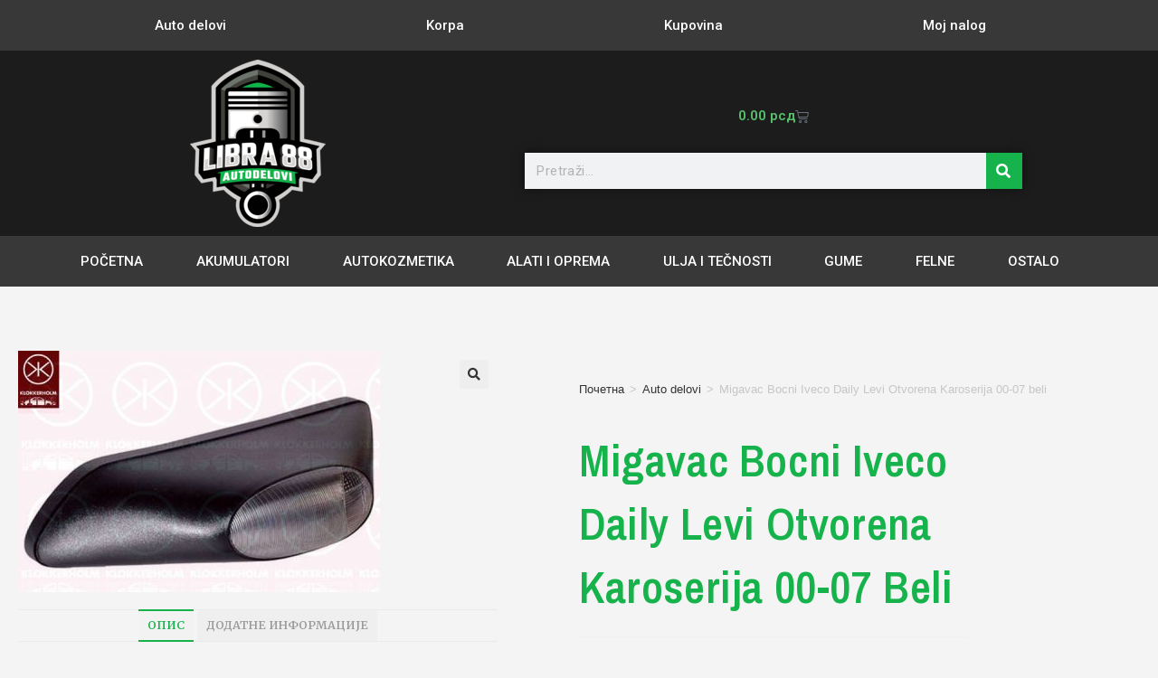

--- FILE ---
content_type: text/html; charset=UTF-8
request_url: https://libra88autodelovi.rs/proizvod/migavac-bocni-iveco-daily-levi-otvorena-karoserija-00-07-beli/
body_size: 98056
content:
<!DOCTYPE html>
<html class="html" lang="sr-RS">
<head>
	<meta charset="UTF-8">
	<link rel="profile" href="https://gmpg.org/xfn/11">

	<meta name='robots' content='index, follow, max-image-preview:large, max-snippet:-1, max-video-preview:-1' />
<meta name="viewport" content="width=device-width, initial-scale=1">
	<!-- This site is optimized with the Yoast SEO plugin v26.8 - https://yoast.com/product/yoast-seo-wordpress/ -->
	<title>Migavac Bocni Iveco Daily Levi Otvorena Karoserija 00-07 beli | Libra88</title>
	<meta name="description" content="Mesto ugradnje napred levo, bočna ugradnja   Kvalitet A1   Boja bela boja" />
	<link rel="canonical" href="https://libra88autodelovi.rs/proizvod/migavac-bocni-iveco-daily-levi-otvorena-karoserija-00-07-beli/" />
	<meta property="og:locale" content="sr_RS" />
	<meta property="og:type" content="article" />
	<meta property="og:title" content="Migavac Bocni Iveco Daily Levi Otvorena Karoserija 00-07 beli | Libra88" />
	<meta property="og:description" content="Mesto ugradnje napred levo, bočna ugradnja   Kvalitet A1   Boja bela boja" />
	<meta property="og:url" content="https://libra88autodelovi.rs/proizvod/migavac-bocni-iveco-daily-levi-otvorena-karoserija-00-07-beli/" />
	<meta property="og:site_name" content="Libra88" />
	<meta property="article:publisher" content="https://www.facebook.com/librapecinci" />
	<meta property="article:modified_time" content="2024-11-29T14:11:48+00:00" />
	<meta property="og:image" content="https://libra88autodelovi.rs/wp-content/uploads/2022/02/504104582-e1645643596649.jpg" />
	<meta property="og:image:width" content="400" />
	<meta property="og:image:height" content="267" />
	<meta property="og:image:type" content="image/jpeg" />
	<meta name="twitter:card" content="summary_large_image" />
	<script type="application/ld+json" class="yoast-schema-graph">{"@context":"https://schema.org","@graph":[{"@type":"WebPage","@id":"https://libra88autodelovi.rs/proizvod/migavac-bocni-iveco-daily-levi-otvorena-karoserija-00-07-beli/","url":"https://libra88autodelovi.rs/proizvod/migavac-bocni-iveco-daily-levi-otvorena-karoserija-00-07-beli/","name":"Migavac Bocni Iveco Daily Levi Otvorena Karoserija 00-07 beli | Libra88","isPartOf":{"@id":"https://libra88autodelovi.rs/#website"},"primaryImageOfPage":{"@id":"https://libra88autodelovi.rs/proizvod/migavac-bocni-iveco-daily-levi-otvorena-karoserija-00-07-beli/#primaryimage"},"image":{"@id":"https://libra88autodelovi.rs/proizvod/migavac-bocni-iveco-daily-levi-otvorena-karoserija-00-07-beli/#primaryimage"},"thumbnailUrl":"https://libra88autodelovi.rs/wp-content/uploads/2022/02/504104582-e1645643596649.jpg","datePublished":"2022-02-23T19:11:57+00:00","dateModified":"2024-11-29T14:11:48+00:00","description":"Mesto ugradnje napred levo, bočna ugradnja Kvalitet A1 Boja bela boja","breadcrumb":{"@id":"https://libra88autodelovi.rs/proizvod/migavac-bocni-iveco-daily-levi-otvorena-karoserija-00-07-beli/#breadcrumb"},"inLanguage":"sr-RS","potentialAction":[{"@type":"ReadAction","target":["https://libra88autodelovi.rs/proizvod/migavac-bocni-iveco-daily-levi-otvorena-karoserija-00-07-beli/"]}]},{"@type":"ImageObject","inLanguage":"sr-RS","@id":"https://libra88autodelovi.rs/proizvod/migavac-bocni-iveco-daily-levi-otvorena-karoserija-00-07-beli/#primaryimage","url":"https://libra88autodelovi.rs/wp-content/uploads/2022/02/504104582-e1645643596649.jpg","contentUrl":"https://libra88autodelovi.rs/wp-content/uploads/2022/02/504104582-e1645643596649.jpg","width":400,"height":267},{"@type":"BreadcrumbList","@id":"https://libra88autodelovi.rs/proizvod/migavac-bocni-iveco-daily-levi-otvorena-karoserija-00-07-beli/#breadcrumb","itemListElement":[{"@type":"ListItem","position":1,"name":"Početna","item":"https://libra88autodelovi.rs/"},{"@type":"ListItem","position":2,"name":"Prodavnica","item":"https://libra88autodelovi.rs/shop/"},{"@type":"ListItem","position":3,"name":"Migavac Bocni Iveco Daily Levi Otvorena Karoserija 00-07 beli"}]},{"@type":"WebSite","@id":"https://libra88autodelovi.rs/#website","url":"https://libra88autodelovi.rs/","name":"Libra88","description":"","publisher":{"@id":"https://libra88autodelovi.rs/#organization"},"potentialAction":[{"@type":"SearchAction","target":{"@type":"EntryPoint","urlTemplate":"https://libra88autodelovi.rs/?s={search_term_string}"},"query-input":{"@type":"PropertyValueSpecification","valueRequired":true,"valueName":"search_term_string"}}],"inLanguage":"sr-RS"},{"@type":"Organization","@id":"https://libra88autodelovi.rs/#organization","name":"Libra88","url":"https://libra88autodelovi.rs/","logo":{"@type":"ImageObject","inLanguage":"sr-RS","@id":"https://libra88autodelovi.rs/#/schema/logo/image/","url":"https://libra88autodelovi.rs/wp/wp-content/uploads/2021/03/logo.png","contentUrl":"https://libra88autodelovi.rs/wp/wp-content/uploads/2021/03/logo.png","width":1296,"height":1602,"caption":"Libra88"},"image":{"@id":"https://libra88autodelovi.rs/#/schema/logo/image/"},"sameAs":["https://www.facebook.com/librapecinci"]}]}</script>
	<!-- / Yoast SEO plugin. -->


<link rel="alternate" type="application/rss+xml" title="Libra88 &raquo; довод" href="https://libra88autodelovi.rs/feed/" />
<link rel="alternate" type="application/rss+xml" title="Libra88 &raquo; довод коментара" href="https://libra88autodelovi.rs/comments/feed/" />
<link rel="alternate" title="oEmbed (JSON)" type="application/json+oembed" href="https://libra88autodelovi.rs/wp-json/oembed/1.0/embed?url=https%3A%2F%2Flibra88autodelovi.rs%2Fproizvod%2Fmigavac-bocni-iveco-daily-levi-otvorena-karoserija-00-07-beli%2F" />
<link rel="alternate" title="oEmbed (XML)" type="text/xml+oembed" href="https://libra88autodelovi.rs/wp-json/oembed/1.0/embed?url=https%3A%2F%2Flibra88autodelovi.rs%2Fproizvod%2Fmigavac-bocni-iveco-daily-levi-otvorena-karoserija-00-07-beli%2F&#038;format=xml" />
<style id='wp-img-auto-sizes-contain-inline-css'>
img:is([sizes=auto i],[sizes^="auto," i]){contain-intrinsic-size:3000px 1500px}
/*# sourceURL=wp-img-auto-sizes-contain-inline-css */
</style>
<style id='wp-block-library-theme-inline-css'>
.wp-block-audio :where(figcaption){color:#555;font-size:13px;text-align:center}.is-dark-theme .wp-block-audio :where(figcaption){color:#ffffffa6}.wp-block-audio{margin:0 0 1em}.wp-block-code{border:1px solid #ccc;border-radius:4px;font-family:Menlo,Consolas,monaco,monospace;padding:.8em 1em}.wp-block-embed :where(figcaption){color:#555;font-size:13px;text-align:center}.is-dark-theme .wp-block-embed :where(figcaption){color:#ffffffa6}.wp-block-embed{margin:0 0 1em}.blocks-gallery-caption{color:#555;font-size:13px;text-align:center}.is-dark-theme .blocks-gallery-caption{color:#ffffffa6}:root :where(.wp-block-image figcaption){color:#555;font-size:13px;text-align:center}.is-dark-theme :root :where(.wp-block-image figcaption){color:#ffffffa6}.wp-block-image{margin:0 0 1em}.wp-block-pullquote{border-bottom:4px solid;border-top:4px solid;color:currentColor;margin-bottom:1.75em}.wp-block-pullquote :where(cite),.wp-block-pullquote :where(footer),.wp-block-pullquote__citation{color:currentColor;font-size:.8125em;font-style:normal;text-transform:uppercase}.wp-block-quote{border-left:.25em solid;margin:0 0 1.75em;padding-left:1em}.wp-block-quote cite,.wp-block-quote footer{color:currentColor;font-size:.8125em;font-style:normal;position:relative}.wp-block-quote:where(.has-text-align-right){border-left:none;border-right:.25em solid;padding-left:0;padding-right:1em}.wp-block-quote:where(.has-text-align-center){border:none;padding-left:0}.wp-block-quote.is-large,.wp-block-quote.is-style-large,.wp-block-quote:where(.is-style-plain){border:none}.wp-block-search .wp-block-search__label{font-weight:700}.wp-block-search__button{border:1px solid #ccc;padding:.375em .625em}:where(.wp-block-group.has-background){padding:1.25em 2.375em}.wp-block-separator.has-css-opacity{opacity:.4}.wp-block-separator{border:none;border-bottom:2px solid;margin-left:auto;margin-right:auto}.wp-block-separator.has-alpha-channel-opacity{opacity:1}.wp-block-separator:not(.is-style-wide):not(.is-style-dots){width:100px}.wp-block-separator.has-background:not(.is-style-dots){border-bottom:none;height:1px}.wp-block-separator.has-background:not(.is-style-wide):not(.is-style-dots){height:2px}.wp-block-table{margin:0 0 1em}.wp-block-table td,.wp-block-table th{word-break:normal}.wp-block-table :where(figcaption){color:#555;font-size:13px;text-align:center}.is-dark-theme .wp-block-table :where(figcaption){color:#ffffffa6}.wp-block-video :where(figcaption){color:#555;font-size:13px;text-align:center}.is-dark-theme .wp-block-video :where(figcaption){color:#ffffffa6}.wp-block-video{margin:0 0 1em}:root :where(.wp-block-template-part.has-background){margin-bottom:0;margin-top:0;padding:1.25em 2.375em}
/*# sourceURL=/wp-includes/css/dist/block-library/theme.min.css */
</style>
<style id='classic-theme-styles-inline-css'>
/*! This file is auto-generated */
.wp-block-button__link{color:#fff;background-color:#32373c;border-radius:9999px;box-shadow:none;text-decoration:none;padding:calc(.667em + 2px) calc(1.333em + 2px);font-size:1.125em}.wp-block-file__button{background:#32373c;color:#fff;text-decoration:none}
/*# sourceURL=/wp-includes/css/classic-themes.min.css */
</style>
<style id='global-styles-inline-css'>
:root{--wp--preset--aspect-ratio--square: 1;--wp--preset--aspect-ratio--4-3: 4/3;--wp--preset--aspect-ratio--3-4: 3/4;--wp--preset--aspect-ratio--3-2: 3/2;--wp--preset--aspect-ratio--2-3: 2/3;--wp--preset--aspect-ratio--16-9: 16/9;--wp--preset--aspect-ratio--9-16: 9/16;--wp--preset--color--black: #000000;--wp--preset--color--cyan-bluish-gray: #abb8c3;--wp--preset--color--white: #ffffff;--wp--preset--color--pale-pink: #f78da7;--wp--preset--color--vivid-red: #cf2e2e;--wp--preset--color--luminous-vivid-orange: #ff6900;--wp--preset--color--luminous-vivid-amber: #fcb900;--wp--preset--color--light-green-cyan: #7bdcb5;--wp--preset--color--vivid-green-cyan: #00d084;--wp--preset--color--pale-cyan-blue: #8ed1fc;--wp--preset--color--vivid-cyan-blue: #0693e3;--wp--preset--color--vivid-purple: #9b51e0;--wp--preset--gradient--vivid-cyan-blue-to-vivid-purple: linear-gradient(135deg,rgb(6,147,227) 0%,rgb(155,81,224) 100%);--wp--preset--gradient--light-green-cyan-to-vivid-green-cyan: linear-gradient(135deg,rgb(122,220,180) 0%,rgb(0,208,130) 100%);--wp--preset--gradient--luminous-vivid-amber-to-luminous-vivid-orange: linear-gradient(135deg,rgb(252,185,0) 0%,rgb(255,105,0) 100%);--wp--preset--gradient--luminous-vivid-orange-to-vivid-red: linear-gradient(135deg,rgb(255,105,0) 0%,rgb(207,46,46) 100%);--wp--preset--gradient--very-light-gray-to-cyan-bluish-gray: linear-gradient(135deg,rgb(238,238,238) 0%,rgb(169,184,195) 100%);--wp--preset--gradient--cool-to-warm-spectrum: linear-gradient(135deg,rgb(74,234,220) 0%,rgb(151,120,209) 20%,rgb(207,42,186) 40%,rgb(238,44,130) 60%,rgb(251,105,98) 80%,rgb(254,248,76) 100%);--wp--preset--gradient--blush-light-purple: linear-gradient(135deg,rgb(255,206,236) 0%,rgb(152,150,240) 100%);--wp--preset--gradient--blush-bordeaux: linear-gradient(135deg,rgb(254,205,165) 0%,rgb(254,45,45) 50%,rgb(107,0,62) 100%);--wp--preset--gradient--luminous-dusk: linear-gradient(135deg,rgb(255,203,112) 0%,rgb(199,81,192) 50%,rgb(65,88,208) 100%);--wp--preset--gradient--pale-ocean: linear-gradient(135deg,rgb(255,245,203) 0%,rgb(182,227,212) 50%,rgb(51,167,181) 100%);--wp--preset--gradient--electric-grass: linear-gradient(135deg,rgb(202,248,128) 0%,rgb(113,206,126) 100%);--wp--preset--gradient--midnight: linear-gradient(135deg,rgb(2,3,129) 0%,rgb(40,116,252) 100%);--wp--preset--font-size--small: 13px;--wp--preset--font-size--medium: 20px;--wp--preset--font-size--large: 36px;--wp--preset--font-size--x-large: 42px;--wp--preset--spacing--20: 0.44rem;--wp--preset--spacing--30: 0.67rem;--wp--preset--spacing--40: 1rem;--wp--preset--spacing--50: 1.5rem;--wp--preset--spacing--60: 2.25rem;--wp--preset--spacing--70: 3.38rem;--wp--preset--spacing--80: 5.06rem;--wp--preset--shadow--natural: 6px 6px 9px rgba(0, 0, 0, 0.2);--wp--preset--shadow--deep: 12px 12px 50px rgba(0, 0, 0, 0.4);--wp--preset--shadow--sharp: 6px 6px 0px rgba(0, 0, 0, 0.2);--wp--preset--shadow--outlined: 6px 6px 0px -3px rgb(255, 255, 255), 6px 6px rgb(0, 0, 0);--wp--preset--shadow--crisp: 6px 6px 0px rgb(0, 0, 0);}:where(.is-layout-flex){gap: 0.5em;}:where(.is-layout-grid){gap: 0.5em;}body .is-layout-flex{display: flex;}.is-layout-flex{flex-wrap: wrap;align-items: center;}.is-layout-flex > :is(*, div){margin: 0;}body .is-layout-grid{display: grid;}.is-layout-grid > :is(*, div){margin: 0;}:where(.wp-block-columns.is-layout-flex){gap: 2em;}:where(.wp-block-columns.is-layout-grid){gap: 2em;}:where(.wp-block-post-template.is-layout-flex){gap: 1.25em;}:where(.wp-block-post-template.is-layout-grid){gap: 1.25em;}.has-black-color{color: var(--wp--preset--color--black) !important;}.has-cyan-bluish-gray-color{color: var(--wp--preset--color--cyan-bluish-gray) !important;}.has-white-color{color: var(--wp--preset--color--white) !important;}.has-pale-pink-color{color: var(--wp--preset--color--pale-pink) !important;}.has-vivid-red-color{color: var(--wp--preset--color--vivid-red) !important;}.has-luminous-vivid-orange-color{color: var(--wp--preset--color--luminous-vivid-orange) !important;}.has-luminous-vivid-amber-color{color: var(--wp--preset--color--luminous-vivid-amber) !important;}.has-light-green-cyan-color{color: var(--wp--preset--color--light-green-cyan) !important;}.has-vivid-green-cyan-color{color: var(--wp--preset--color--vivid-green-cyan) !important;}.has-pale-cyan-blue-color{color: var(--wp--preset--color--pale-cyan-blue) !important;}.has-vivid-cyan-blue-color{color: var(--wp--preset--color--vivid-cyan-blue) !important;}.has-vivid-purple-color{color: var(--wp--preset--color--vivid-purple) !important;}.has-black-background-color{background-color: var(--wp--preset--color--black) !important;}.has-cyan-bluish-gray-background-color{background-color: var(--wp--preset--color--cyan-bluish-gray) !important;}.has-white-background-color{background-color: var(--wp--preset--color--white) !important;}.has-pale-pink-background-color{background-color: var(--wp--preset--color--pale-pink) !important;}.has-vivid-red-background-color{background-color: var(--wp--preset--color--vivid-red) !important;}.has-luminous-vivid-orange-background-color{background-color: var(--wp--preset--color--luminous-vivid-orange) !important;}.has-luminous-vivid-amber-background-color{background-color: var(--wp--preset--color--luminous-vivid-amber) !important;}.has-light-green-cyan-background-color{background-color: var(--wp--preset--color--light-green-cyan) !important;}.has-vivid-green-cyan-background-color{background-color: var(--wp--preset--color--vivid-green-cyan) !important;}.has-pale-cyan-blue-background-color{background-color: var(--wp--preset--color--pale-cyan-blue) !important;}.has-vivid-cyan-blue-background-color{background-color: var(--wp--preset--color--vivid-cyan-blue) !important;}.has-vivid-purple-background-color{background-color: var(--wp--preset--color--vivid-purple) !important;}.has-black-border-color{border-color: var(--wp--preset--color--black) !important;}.has-cyan-bluish-gray-border-color{border-color: var(--wp--preset--color--cyan-bluish-gray) !important;}.has-white-border-color{border-color: var(--wp--preset--color--white) !important;}.has-pale-pink-border-color{border-color: var(--wp--preset--color--pale-pink) !important;}.has-vivid-red-border-color{border-color: var(--wp--preset--color--vivid-red) !important;}.has-luminous-vivid-orange-border-color{border-color: var(--wp--preset--color--luminous-vivid-orange) !important;}.has-luminous-vivid-amber-border-color{border-color: var(--wp--preset--color--luminous-vivid-amber) !important;}.has-light-green-cyan-border-color{border-color: var(--wp--preset--color--light-green-cyan) !important;}.has-vivid-green-cyan-border-color{border-color: var(--wp--preset--color--vivid-green-cyan) !important;}.has-pale-cyan-blue-border-color{border-color: var(--wp--preset--color--pale-cyan-blue) !important;}.has-vivid-cyan-blue-border-color{border-color: var(--wp--preset--color--vivid-cyan-blue) !important;}.has-vivid-purple-border-color{border-color: var(--wp--preset--color--vivid-purple) !important;}.has-vivid-cyan-blue-to-vivid-purple-gradient-background{background: var(--wp--preset--gradient--vivid-cyan-blue-to-vivid-purple) !important;}.has-light-green-cyan-to-vivid-green-cyan-gradient-background{background: var(--wp--preset--gradient--light-green-cyan-to-vivid-green-cyan) !important;}.has-luminous-vivid-amber-to-luminous-vivid-orange-gradient-background{background: var(--wp--preset--gradient--luminous-vivid-amber-to-luminous-vivid-orange) !important;}.has-luminous-vivid-orange-to-vivid-red-gradient-background{background: var(--wp--preset--gradient--luminous-vivid-orange-to-vivid-red) !important;}.has-very-light-gray-to-cyan-bluish-gray-gradient-background{background: var(--wp--preset--gradient--very-light-gray-to-cyan-bluish-gray) !important;}.has-cool-to-warm-spectrum-gradient-background{background: var(--wp--preset--gradient--cool-to-warm-spectrum) !important;}.has-blush-light-purple-gradient-background{background: var(--wp--preset--gradient--blush-light-purple) !important;}.has-blush-bordeaux-gradient-background{background: var(--wp--preset--gradient--blush-bordeaux) !important;}.has-luminous-dusk-gradient-background{background: var(--wp--preset--gradient--luminous-dusk) !important;}.has-pale-ocean-gradient-background{background: var(--wp--preset--gradient--pale-ocean) !important;}.has-electric-grass-gradient-background{background: var(--wp--preset--gradient--electric-grass) !important;}.has-midnight-gradient-background{background: var(--wp--preset--gradient--midnight) !important;}.has-small-font-size{font-size: var(--wp--preset--font-size--small) !important;}.has-medium-font-size{font-size: var(--wp--preset--font-size--medium) !important;}.has-large-font-size{font-size: var(--wp--preset--font-size--large) !important;}.has-x-large-font-size{font-size: var(--wp--preset--font-size--x-large) !important;}
:where(.wp-block-post-template.is-layout-flex){gap: 1.25em;}:where(.wp-block-post-template.is-layout-grid){gap: 1.25em;}
:where(.wp-block-term-template.is-layout-flex){gap: 1.25em;}:where(.wp-block-term-template.is-layout-grid){gap: 1.25em;}
:where(.wp-block-columns.is-layout-flex){gap: 2em;}:where(.wp-block-columns.is-layout-grid){gap: 2em;}
:root :where(.wp-block-pullquote){font-size: 1.5em;line-height: 1.6;}
/*# sourceURL=global-styles-inline-css */
</style>
<style id='woocommerce-inline-inline-css'>
.woocommerce form .form-row .required { visibility: visible; }
/*# sourceURL=woocommerce-inline-inline-css */
</style>
<link rel='stylesheet' id='wpo_min-header-0-css' href='https://libra88autodelovi.rs/wp-content/cache/wpo-minify/1769534515/assets/wpo-minify-header-1b75826f.min.css' media='all' />
<script type="text/template" id="tmpl-variation-template">
	<div class="woocommerce-variation-description">{{{ data.variation.variation_description }}}</div>
	<div class="woocommerce-variation-price">{{{ data.variation.price_html }}}</div>
	<div class="woocommerce-variation-availability">{{{ data.variation.availability_html }}}</div>
</script>
<script type="text/template" id="tmpl-unavailable-variation-template">
	<p role="alert">Жао нам је, овај производ није доступан. Одаберите другу комбинацију.</p>
</script>
<script src="https://libra88autodelovi.rs/wp-content/cache/wpo-minify/1769534515/assets/wpo-minify-header-7b8e0e4a.min.js" id="wpo_min-header-0-js"></script>
<script id="wpo_min-header-1-js-extra">
var wc_add_to_cart_params = {"ajax_url":"/wp-admin/admin-ajax.php","wc_ajax_url":"/?wc-ajax=%%endpoint%%","i18n_view_cart":"\u041f\u0440\u0435\u0433\u043b\u0435\u0434 \u043a\u043e\u0440\u043f\u0435","cart_url":"https://libra88autodelovi.rs/cart/","is_cart":"","cart_redirect_after_add":"no"};
var wc_single_product_params = {"i18n_required_rating_text":"\u041e\u0446\u0435\u043d\u0438\u0442\u0435","i18n_rating_options":["1 \u043e\u0434 5 \u0437\u0432\u0435\u0437\u0434\u0438\u0446\u0430","2 \u043e\u0434 5 \u0437\u0432\u0435\u0437\u0434\u0438\u0446\u0430","3 \u043e\u0434 5 \u0437\u0432\u0435\u0437\u0434\u0438\u0446\u0430","4 \u043e\u0434 5 \u0437\u0432\u0435\u0437\u0434\u0438\u0446\u0430","5 \u043e\u0434 5 \u0437\u0432\u0435\u0437\u0434\u0438\u0446\u0430"],"i18n_product_gallery_trigger_text":"\u041f\u043e\u0433\u043b\u0435\u0434\u0430\u0458\u0442\u0435 \u0433\u0430\u043b\u0435\u0440\u0438\u0458\u0443 \u0441\u043b\u0438\u043a\u0430 \u043f\u0440\u0435\u043a\u043e \u0446\u0435\u043b\u043e\u0433 \u0435\u043a\u0440\u0430\u043d\u0430","review_rating_required":"yes","flexslider":{"rtl":false,"animation":"slide","smoothHeight":true,"directionNav":false,"controlNav":"thumbnails","slideshow":false,"animationSpeed":500,"animationLoop":false,"allowOneSlide":false},"zoom_enabled":"1","zoom_options":[],"photoswipe_enabled":"1","photoswipe_options":{"shareEl":false,"closeOnScroll":false,"history":false,"hideAnimationDuration":0,"showAnimationDuration":0},"flexslider_enabled":"1"};
var woocommerce_params = {"ajax_url":"/wp-admin/admin-ajax.php","wc_ajax_url":"/?wc-ajax=%%endpoint%%","i18n_password_show":"\u041f\u0440\u0438\u043a\u0430\u0436\u0438 \u043b\u043e\u0437\u0438\u043d\u043a\u0443","i18n_password_hide":"\u0421\u0430\u043a\u0440\u0438\u0458 \u043b\u043e\u0437\u0438\u043d\u043a\u0443"};
//# sourceURL=wpo_min-header-1-js-extra
</script>
<script src="https://libra88autodelovi.rs/wp-content/cache/wpo-minify/1769534515/assets/wpo-minify-header-26896c4b.min.js" id="wpo_min-header-1-js" defer data-wp-strategy="defer"></script>
<script id="wpo_min-header-2-js-extra">
var _wpUtilSettings = {"ajax":{"url":"/wp-admin/admin-ajax.php"}};
//# sourceURL=wpo_min-header-2-js-extra
</script>
<script src="https://libra88autodelovi.rs/wp-content/cache/wpo-minify/1769534515/assets/wpo-minify-header-2f7a1211.min.js" id="wpo_min-header-2-js"></script>
<script id="wpo_min-header-3-js-extra">
var _wpUtilSettings = {"ajax":{"url":"/wp-admin/admin-ajax.php"}};
var wc_add_to_cart_variation_params = {"wc_ajax_url":"/?wc-ajax=%%endpoint%%","i18n_no_matching_variations_text":"\u0418\u0437\u0432\u0438\u043d\u0438\u0442\u0435, \u043d\u0438\u0458\u0435\u0434\u0430\u043d \u043f\u0440\u043e\u0438\u0437\u0432\u043e\u0434 \u043d\u0435 \u043e\u0434\u0433\u043e\u0432\u0430\u0440\u0430 \u0438\u0437\u0430\u0431\u0440\u0430\u043d\u0438\u043c \u043a\u0440\u0438\u0442\u0435\u0440\u0438\u0458\u0443\u043c\u0438\u043c\u0430. \u041c\u043e\u043b\u0438\u043c\u043e \u0432\u0430\u0441 \u0438\u0437\u0430\u0431\u0435\u0440\u0438\u0442\u0435 \u0434\u0440\u0443\u0433\u0430\u0447\u0438\u0458\u0443 \u043a\u043e\u043c\u0431\u0438\u043d\u0430\u0446\u0438\u0458\u0443.","i18n_make_a_selection_text":"\u041e\u0434\u0430\u0431\u0435\u0440\u0438\u0442\u0435 \u043e\u043f\u0446\u0438\u0458\u0435 \u043f\u0440\u043e\u0438\u0437\u0432\u043e\u0434\u0430 \u043f\u0440\u0435 \u0434\u043e\u0434\u0430\u0432\u0430\u045a\u0430 \u043f\u0440\u043e\u0438\u0437\u0432\u043e\u0434\u0430 \u0443 \u043a\u043e\u0440\u043f\u0443","i18n_unavailable_text":"\u0416\u0430\u043e \u043d\u0430\u043c \u0458\u0435, \u043e\u0432\u0430\u0458 \u043f\u0440\u043e\u0438\u0437\u0432\u043e\u0434 \u043d\u0438\u0458\u0435 \u0434\u043e\u0441\u0442\u0443\u043f\u0430\u043d. \u041e\u0434\u0430\u0431\u0435\u0440\u0438\u0442\u0435 \u0434\u0440\u0443\u0433\u0443 \u043a\u043e\u043c\u0431\u0438\u043d\u0430\u0446\u0438\u0458\u0443.","i18n_reset_alert_text":"\u0412\u0430\u0448 \u0438\u0437\u0431\u043e\u0440 \u0458\u0435 \u0440\u0435\u0441\u0435\u0442\u043e\u0432\u0430\u043d. \u0418\u0437\u0430\u0431\u0435\u0440\u0438\u0442\u0435 \u043d\u0435\u043a\u0435 \u043e\u043f\u0446\u0438\u0458\u0435 \u043f\u0440\u043e\u0438\u0437\u0432\u043e\u0434\u0430 \u043f\u0440\u0435 \u043d\u0435\u0433\u043e \u0448\u0442\u043e \u0434\u043e\u0434\u0430\u0442\u0435 \u043e\u0432\u0430\u0458 \u043f\u0440\u043e\u0438\u0437\u0432\u043e\u0434 \u0443 \u043a\u043e\u0440\u043f\u0443."};
var wc_cart_fragments_params = {"ajax_url":"/wp-admin/admin-ajax.php","wc_ajax_url":"/?wc-ajax=%%endpoint%%","cart_hash_key":"wc_cart_hash_0369d1cf2b0bfaba56ee4bd34c6702a3","fragment_name":"wc_fragments_0369d1cf2b0bfaba56ee4bd34c6702a3","request_timeout":"5000"};
//# sourceURL=wpo_min-header-3-js-extra
</script>
<script src="https://libra88autodelovi.rs/wp-content/cache/wpo-minify/1769534515/assets/wpo-minify-header-1a962735.min.js" id="wpo_min-header-3-js" defer data-wp-strategy="defer"></script>
<link rel="https://api.w.org/" href="https://libra88autodelovi.rs/wp-json/" /><link rel="alternate" title="JSON" type="application/json" href="https://libra88autodelovi.rs/wp-json/wp/v2/product/3599" /><link rel="EditURI" type="application/rsd+xml" title="RSD" href="https://libra88autodelovi.rs/xmlrpc.php?rsd" />
<meta name="generator" content="WordPress 6.9" />
<meta name="generator" content="WooCommerce 10.4.3" />
<link rel='shortlink' href='https://libra88autodelovi.rs/?p=3599' />
	<noscript><style>.woocommerce-product-gallery{ opacity: 1 !important; }</style></noscript>
	<meta name="generator" content="Elementor 3.34.3; settings: css_print_method-external, google_font-enabled, font_display-block">
<style>.recentcomments a{display:inline !important;padding:0 !important;margin:0 !important;}</style>			<style>
				.e-con.e-parent:nth-of-type(n+4):not(.e-lazyloaded):not(.e-no-lazyload),
				.e-con.e-parent:nth-of-type(n+4):not(.e-lazyloaded):not(.e-no-lazyload) * {
					background-image: none !important;
				}
				@media screen and (max-height: 1024px) {
					.e-con.e-parent:nth-of-type(n+3):not(.e-lazyloaded):not(.e-no-lazyload),
					.e-con.e-parent:nth-of-type(n+3):not(.e-lazyloaded):not(.e-no-lazyload) * {
						background-image: none !important;
					}
				}
				@media screen and (max-height: 640px) {
					.e-con.e-parent:nth-of-type(n+2):not(.e-lazyloaded):not(.e-no-lazyload),
					.e-con.e-parent:nth-of-type(n+2):not(.e-lazyloaded):not(.e-no-lazyload) * {
						background-image: none !important;
					}
				}
			</style>
			<link rel="icon" href="https://libra88autodelovi.rs/wp-content/uploads/2021/04/cropped-Libra-88-logo-final-1-100x100.jpg" sizes="32x32" />
<link rel="icon" href="https://libra88autodelovi.rs/wp-content/uploads/2021/04/cropped-Libra-88-logo-final-1-300x300.jpg" sizes="192x192" />
<link rel="apple-touch-icon" href="https://libra88autodelovi.rs/wp-content/uploads/2021/04/cropped-Libra-88-logo-final-1-300x300.jpg" />
<meta name="msapplication-TileImage" content="https://libra88autodelovi.rs/wp-content/uploads/2021/04/cropped-Libra-88-logo-final-1-300x300.jpg" />
		<style id="wp-custom-css">
			.page-header{display:none}		</style>
		<!-- OceanWP CSS -->
<style type="text/css">
/* Colors */.woocommerce-MyAccount-navigation ul li a:before,.woocommerce-checkout .woocommerce-info a,.woocommerce-checkout #payment ul.payment_methods .wc_payment_method>input[type=radio]:first-child:checked+label:before,.woocommerce-checkout #payment .payment_method_paypal .about_paypal,.woocommerce ul.products li.product li.category a:hover,.woocommerce ul.products li.product .button:hover,.woocommerce ul.products li.product .product-inner .added_to_cart:hover,.product_meta .posted_in a:hover,.product_meta .tagged_as a:hover,.woocommerce div.product .woocommerce-tabs ul.tabs li a:hover,.woocommerce div.product .woocommerce-tabs ul.tabs li.active a,.woocommerce .oceanwp-grid-list a.active,.woocommerce .oceanwp-grid-list a:hover,.woocommerce .oceanwp-off-canvas-filter:hover,.widget_shopping_cart ul.cart_list li .owp-grid-wrap .owp-grid a.remove:hover,.widget_product_categories li a:hover ~ .count,.widget_layered_nav li a:hover ~ .count,.woocommerce ul.products li.product:not(.product-category) .woo-entry-buttons li a:hover,a:hover,a.light:hover,.theme-heading .text::before,.theme-heading .text::after,#top-bar-content >a:hover,#top-bar-social li.oceanwp-email a:hover,#site-navigation-wrap .dropdown-menu >li >a:hover,#site-header.medium-header #medium-searchform button:hover,.oceanwp-mobile-menu-icon a:hover,.blog-entry.post .blog-entry-header .entry-title a:hover,.blog-entry.post .blog-entry-readmore a:hover,.blog-entry.thumbnail-entry .blog-entry-category a,ul.meta li a:hover,.dropcap,.single nav.post-navigation .nav-links .title,body .related-post-title a:hover,body #wp-calendar caption,body .contact-info-widget.default i,body .contact-info-widget.big-icons i,body .custom-links-widget .oceanwp-custom-links li a:hover,body .custom-links-widget .oceanwp-custom-links li a:hover:before,body .posts-thumbnails-widget li a:hover,body .social-widget li.oceanwp-email a:hover,.comment-author .comment-meta .comment-reply-link,#respond #cancel-comment-reply-link:hover,#footer-widgets .footer-box a:hover,#footer-bottom a:hover,#footer-bottom #footer-bottom-menu a:hover,.sidr a:hover,.sidr-class-dropdown-toggle:hover,.sidr-class-menu-item-has-children.active >a,.sidr-class-menu-item-has-children.active >a >.sidr-class-dropdown-toggle,input[type=checkbox]:checked:before{color:#16b24b}.woocommerce .oceanwp-grid-list a.active .owp-icon use,.woocommerce .oceanwp-grid-list a:hover .owp-icon use,.single nav.post-navigation .nav-links .title .owp-icon use,.blog-entry.post .blog-entry-readmore a:hover .owp-icon use,body .contact-info-widget.default .owp-icon use,body .contact-info-widget.big-icons .owp-icon use{stroke:#16b24b}.woocommerce div.product div.images .open-image,.wcmenucart-details.count,.woocommerce-message a,.woocommerce-error a,.woocommerce-info a,.woocommerce .widget_price_filter .ui-slider .ui-slider-handle,.woocommerce .widget_price_filter .ui-slider .ui-slider-range,.owp-product-nav li a.owp-nav-link:hover,.woocommerce div.product.owp-tabs-layout-vertical .woocommerce-tabs ul.tabs li a:after,.woocommerce .widget_product_categories li.current-cat >a ~ .count,.woocommerce .widget_product_categories li.current-cat >a:before,.woocommerce .widget_layered_nav li.chosen a ~ .count,.woocommerce .widget_layered_nav li.chosen a:before,#owp-checkout-timeline .active .timeline-wrapper,.bag-style:hover .wcmenucart-cart-icon .wcmenucart-count,.show-cart .wcmenucart-cart-icon .wcmenucart-count,.woocommerce ul.products li.product:not(.product-category) .image-wrap .button,input[type="button"],input[type="reset"],input[type="submit"],button[type="submit"],.button,#site-navigation-wrap .dropdown-menu >li.btn >a >span,.thumbnail:hover i,.thumbnail:hover .link-post-svg-icon,.post-quote-content,.omw-modal .omw-close-modal,body .contact-info-widget.big-icons li:hover i,body .contact-info-widget.big-icons li:hover .owp-icon,body div.wpforms-container-full .wpforms-form input[type=submit],body div.wpforms-container-full .wpforms-form button[type=submit],body div.wpforms-container-full .wpforms-form .wpforms-page-button,.woocommerce-cart .wp-element-button,.woocommerce-checkout .wp-element-button,.wp-block-button__link{background-color:#16b24b}.current-shop-items-dropdown{border-top-color:#16b24b}.woocommerce div.product .woocommerce-tabs ul.tabs li.active a{border-bottom-color:#16b24b}.wcmenucart-details.count:before{border-color:#16b24b}.woocommerce ul.products li.product .button:hover{border-color:#16b24b}.woocommerce ul.products li.product .product-inner .added_to_cart:hover{border-color:#16b24b}.woocommerce div.product .woocommerce-tabs ul.tabs li.active a{border-color:#16b24b}.woocommerce .oceanwp-grid-list a.active{border-color:#16b24b}.woocommerce .oceanwp-grid-list a:hover{border-color:#16b24b}.woocommerce .oceanwp-off-canvas-filter:hover{border-color:#16b24b}.owp-product-nav li a.owp-nav-link:hover{border-color:#16b24b}.widget_shopping_cart_content .buttons .button:first-child:hover{border-color:#16b24b}.widget_shopping_cart ul.cart_list li .owp-grid-wrap .owp-grid a.remove:hover{border-color:#16b24b}.widget_product_categories li a:hover ~ .count{border-color:#16b24b}.woocommerce .widget_product_categories li.current-cat >a ~ .count{border-color:#16b24b}.woocommerce .widget_product_categories li.current-cat >a:before{border-color:#16b24b}.widget_layered_nav li a:hover ~ .count{border-color:#16b24b}.woocommerce .widget_layered_nav li.chosen a ~ .count{border-color:#16b24b}.woocommerce .widget_layered_nav li.chosen a:before{border-color:#16b24b}#owp-checkout-timeline.arrow .active .timeline-wrapper:before{border-top-color:#16b24b;border-bottom-color:#16b24b}#owp-checkout-timeline.arrow .active .timeline-wrapper:after{border-left-color:#16b24b;border-right-color:#16b24b}.bag-style:hover .wcmenucart-cart-icon .wcmenucart-count{border-color:#16b24b}.bag-style:hover .wcmenucart-cart-icon .wcmenucart-count:after{border-color:#16b24b}.show-cart .wcmenucart-cart-icon .wcmenucart-count{border-color:#16b24b}.show-cart .wcmenucart-cart-icon .wcmenucart-count:after{border-color:#16b24b}.woocommerce ul.products li.product:not(.product-category) .woo-product-gallery .active a{border-color:#16b24b}.woocommerce ul.products li.product:not(.product-category) .woo-product-gallery a:hover{border-color:#16b24b}.widget-title{border-color:#16b24b}blockquote{border-color:#16b24b}.wp-block-quote{border-color:#16b24b}#searchform-dropdown{border-color:#16b24b}.dropdown-menu .sub-menu{border-color:#16b24b}.blog-entry.large-entry .blog-entry-readmore a:hover{border-color:#16b24b}.oceanwp-newsletter-form-wrap input[type="email"]:focus{border-color:#16b24b}.social-widget li.oceanwp-email a:hover{border-color:#16b24b}#respond #cancel-comment-reply-link:hover{border-color:#16b24b}body .contact-info-widget.big-icons li:hover i{border-color:#16b24b}body .contact-info-widget.big-icons li:hover .owp-icon{border-color:#16b24b}#footer-widgets .oceanwp-newsletter-form-wrap input[type="email"]:focus{border-color:#16b24b}.woocommerce div.product div.images .open-image:hover,.woocommerce-error a:hover,.woocommerce-info a:hover,.woocommerce-message a:hover,.woocommerce-message a:focus,.woocommerce .button:focus,.woocommerce ul.products li.product:not(.product-category) .image-wrap .button:hover,input[type="button"]:hover,input[type="reset"]:hover,input[type="submit"]:hover,button[type="submit"]:hover,input[type="button"]:focus,input[type="reset"]:focus,input[type="submit"]:focus,button[type="submit"]:focus,.button:hover,.button:focus,#site-navigation-wrap .dropdown-menu >li.btn >a:hover >span,.post-quote-author,.omw-modal .omw-close-modal:hover,body div.wpforms-container-full .wpforms-form input[type=submit]:hover,body div.wpforms-container-full .wpforms-form button[type=submit]:hover,body div.wpforms-container-full .wpforms-form .wpforms-page-button:hover,.woocommerce-cart .wp-element-button:hover,.woocommerce-checkout .wp-element-button:hover,.wp-block-button__link:hover{background-color:#009100}body,.separate-layout,.has-parallax-footer:not(.separate-layout) #main{background-color:#f4f4f4}a:hover{color:#009100}a:hover .owp-icon use{stroke:#009100}body .theme-button,body input[type="submit"],body button[type="submit"],body button,body .button,body div.wpforms-container-full .wpforms-form input[type=submit],body div.wpforms-container-full .wpforms-form button[type=submit],body div.wpforms-container-full .wpforms-form .wpforms-page-button,.woocommerce-cart .wp-element-button,.woocommerce-checkout .wp-element-button,.wp-block-button__link{background-color:#16b24b}body .theme-button:hover,body input[type="submit"]:hover,body button[type="submit"]:hover,body button:hover,body .button:hover,body div.wpforms-container-full .wpforms-form input[type=submit]:hover,body div.wpforms-container-full .wpforms-form input[type=submit]:active,body div.wpforms-container-full .wpforms-form button[type=submit]:hover,body div.wpforms-container-full .wpforms-form button[type=submit]:active,body div.wpforms-container-full .wpforms-form .wpforms-page-button:hover,body div.wpforms-container-full .wpforms-form .wpforms-page-button:active,.woocommerce-cart .wp-element-button:hover,.woocommerce-checkout .wp-element-button:hover,.wp-block-button__link:hover{background-color:#009100}body .theme-button,body input[type="submit"],body button[type="submit"],body button,body .button,body div.wpforms-container-full .wpforms-form input[type=submit],body div.wpforms-container-full .wpforms-form button[type=submit],body div.wpforms-container-full .wpforms-form .wpforms-page-button,.woocommerce-cart .wp-element-button,.woocommerce-checkout .wp-element-button,.wp-block-button__link{border-color:#ffffff}body .theme-button:hover,body input[type="submit"]:hover,body button[type="submit"]:hover,body button:hover,body .button:hover,body div.wpforms-container-full .wpforms-form input[type=submit]:hover,body div.wpforms-container-full .wpforms-form input[type=submit]:active,body div.wpforms-container-full .wpforms-form button[type=submit]:hover,body div.wpforms-container-full .wpforms-form button[type=submit]:active,body div.wpforms-container-full .wpforms-form .wpforms-page-button:hover,body div.wpforms-container-full .wpforms-form .wpforms-page-button:active,.woocommerce-cart .wp-element-button:hover,.woocommerce-checkout .wp-element-button:hover,.wp-block-button__link:hover{border-color:#ffffff}/* OceanWP Style Settings CSS */.theme-button,input[type="submit"],button[type="submit"],button,.button,body div.wpforms-container-full .wpforms-form input[type=submit],body div.wpforms-container-full .wpforms-form button[type=submit],body div.wpforms-container-full .wpforms-form .wpforms-page-button{border-style:solid}.theme-button,input[type="submit"],button[type="submit"],button,.button,body div.wpforms-container-full .wpforms-form input[type=submit],body div.wpforms-container-full .wpforms-form button[type=submit],body div.wpforms-container-full .wpforms-form .wpforms-page-button{border-width:1px}form input[type="text"],form input[type="password"],form input[type="email"],form input[type="url"],form input[type="date"],form input[type="month"],form input[type="time"],form input[type="datetime"],form input[type="datetime-local"],form input[type="week"],form input[type="number"],form input[type="search"],form input[type="tel"],form input[type="color"],form select,form textarea,.woocommerce .woocommerce-checkout .select2-container--default .select2-selection--single{border-style:solid}body div.wpforms-container-full .wpforms-form input[type=date],body div.wpforms-container-full .wpforms-form input[type=datetime],body div.wpforms-container-full .wpforms-form input[type=datetime-local],body div.wpforms-container-full .wpforms-form input[type=email],body div.wpforms-container-full .wpforms-form input[type=month],body div.wpforms-container-full .wpforms-form input[type=number],body div.wpforms-container-full .wpforms-form input[type=password],body div.wpforms-container-full .wpforms-form input[type=range],body div.wpforms-container-full .wpforms-form input[type=search],body div.wpforms-container-full .wpforms-form input[type=tel],body div.wpforms-container-full .wpforms-form input[type=text],body div.wpforms-container-full .wpforms-form input[type=time],body div.wpforms-container-full .wpforms-form input[type=url],body div.wpforms-container-full .wpforms-form input[type=week],body div.wpforms-container-full .wpforms-form select,body div.wpforms-container-full .wpforms-form textarea{border-style:solid}form input[type="text"],form input[type="password"],form input[type="email"],form input[type="url"],form input[type="date"],form input[type="month"],form input[type="time"],form input[type="datetime"],form input[type="datetime-local"],form input[type="week"],form input[type="number"],form input[type="search"],form input[type="tel"],form input[type="color"],form select,form textarea{border-radius:3px}body div.wpforms-container-full .wpforms-form input[type=date],body div.wpforms-container-full .wpforms-form input[type=datetime],body div.wpforms-container-full .wpforms-form input[type=datetime-local],body div.wpforms-container-full .wpforms-form input[type=email],body div.wpforms-container-full .wpforms-form input[type=month],body div.wpforms-container-full .wpforms-form input[type=number],body div.wpforms-container-full .wpforms-form input[type=password],body div.wpforms-container-full .wpforms-form input[type=range],body div.wpforms-container-full .wpforms-form input[type=search],body div.wpforms-container-full .wpforms-form input[type=tel],body div.wpforms-container-full .wpforms-form input[type=text],body div.wpforms-container-full .wpforms-form input[type=time],body div.wpforms-container-full .wpforms-form input[type=url],body div.wpforms-container-full .wpforms-form input[type=week],body div.wpforms-container-full .wpforms-form select,body div.wpforms-container-full .wpforms-form textarea{border-radius:3px}/* Header */#site-logo #site-logo-inner,.oceanwp-social-menu .social-menu-inner,#site-header.full_screen-header .menu-bar-inner,.after-header-content .after-header-content-inner{height:85px}#site-navigation-wrap .dropdown-menu >li >a,#site-navigation-wrap .dropdown-menu >li >span.opl-logout-link,.oceanwp-mobile-menu-icon a,.mobile-menu-close,.after-header-content-inner >a{line-height:85px}#site-header.has-header-media .overlay-header-media{background-color:rgba(0,0,0,0.5)}#site-logo #site-logo-inner a img,#site-header.center-header #site-navigation-wrap .middle-site-logo a img{max-width:500px}#site-header #site-logo #site-logo-inner a img,#site-header.center-header #site-navigation-wrap .middle-site-logo a img{max-height:212px}.effect-one #site-navigation-wrap .dropdown-menu >li >a.menu-link >span:after,.effect-three #site-navigation-wrap .dropdown-menu >li >a.menu-link >span:after,.effect-five #site-navigation-wrap .dropdown-menu >li >a.menu-link >span:before,.effect-five #site-navigation-wrap .dropdown-menu >li >a.menu-link >span:after,.effect-nine #site-navigation-wrap .dropdown-menu >li >a.menu-link >span:before,.effect-nine #site-navigation-wrap .dropdown-menu >li >a.menu-link >span:after{background-color:#16b24b}.effect-four #site-navigation-wrap .dropdown-menu >li >a.menu-link >span:before,.effect-four #site-navigation-wrap .dropdown-menu >li >a.menu-link >span:after,.effect-seven #site-navigation-wrap .dropdown-menu >li >a.menu-link:hover >span:after,.effect-seven #site-navigation-wrap .dropdown-menu >li.sfHover >a.menu-link >span:after{color:#16b24b}.effect-seven #site-navigation-wrap .dropdown-menu >li >a.menu-link:hover >span:after,.effect-seven #site-navigation-wrap .dropdown-menu >li.sfHover >a.menu-link >span:after{text-shadow:10px 0 #16b24b,-10px 0 #16b24b}#site-navigation-wrap .dropdown-menu >li >a:hover,.oceanwp-mobile-menu-icon a:hover,#searchform-header-replace-close:hover{color:#16b24b}#site-navigation-wrap .dropdown-menu >li >a:hover .owp-icon use,.oceanwp-mobile-menu-icon a:hover .owp-icon use,#searchform-header-replace-close:hover .owp-icon use{stroke:#16b24b}#site-navigation-wrap .dropdown-menu >.current-menu-item >a,#site-navigation-wrap .dropdown-menu >.current-menu-ancestor >a,#site-navigation-wrap .dropdown-menu >.current-menu-item >a:hover,#site-navigation-wrap .dropdown-menu >.current-menu-ancestor >a:hover{color:#16b24b}.dropdown-menu .sub-menu{min-width:198px}.dropdown-menu .sub-menu,#searchform-dropdown,.current-shop-items-dropdown{border-color:#16b24b}/* Blog CSS */.ocean-single-post-header ul.meta-item li a:hover{color:#333333}/* Footer Copyright */#footer-bottom{background-color:#454340}/* WooCommerce */.wcmenucart i{font-size:10px}.wcmenucart .owp-icon{width:10px;height:10px}.widget_shopping_cart ul.cart_list li .owp-grid-wrap .owp-grid a:hover{color:#16b24b}.widget_shopping_cart ul.cart_list li .owp-grid-wrap .owp-grid a.remove:hover{color:#16b24b;border-color:#16b24b}.owp-floating-bar form.cart .quantity .minus:hover,.owp-floating-bar form.cart .quantity .plus:hover{color:#ffffff}#owp-checkout-timeline .timeline-step{color:#cccccc}#owp-checkout-timeline .timeline-step{border-color:#cccccc}.woocommerce .oceanwp-off-canvas-filter:hover{color:#16b24b}.woocommerce .oceanwp-off-canvas-filter:hover{border-color:#16b24b}.woocommerce .oceanwp-grid-list a:hover{color:#16b24b;border-color:#16b24b}.woocommerce .oceanwp-grid-list a:hover .owp-icon use{stroke:#16b24b}.woocommerce .oceanwp-grid-list a.active{color:#16b24b;border-color:#16b24b}.woocommerce .oceanwp-grid-list a.active .owp-icon use{stroke:#16b24b}.woocommerce ul.products li.product li.category a:hover{color:#16b24b}.woocommerce ul.products li.product li.title a:hover{color:#16b24b}.woocommerce ul.products li.product li.owp-woo-cond-notice a:hover{color:#16b24b}.woocommerce ul.products li.product .button:hover,.woocommerce ul.products li.product .product-inner .added_to_cart:hover,.woocommerce ul.products li.product:not(.product-category) .image-wrap .button:hover{color:#16b24b}.woocommerce ul.products li.product .button:hover,.woocommerce ul.products li.product .product-inner .added_to_cart:hover,.woocommerce ul.products li.product:not(.product-category) .image-wrap .button:hover{border-color:#16b24b}.product_meta .posted_in a:hover,.product_meta .tagged_as a:hover{color:#16b24b}.woocommerce div.owp-woo-single-cond-notice a:hover{color:#16b24b}.owp-product-nav li a.owp-nav-link:hover{background-color:#16b24b}.owp-product-nav li a.owp-nav-link:hover{border-color:#16b24b}.woocommerce div.product .woocommerce-tabs ul.tabs li a:hover{color:#16b24b}.woocommerce div.product .woocommerce-tabs ul.tabs li.active a{color:#16b24b}.woocommerce div.product .woocommerce-tabs ul.tabs li.active a{border-color:#16b24b}.woocommerce-MyAccount-navigation ul li a:before{color:#16b24b}.woocommerce-MyAccount-navigation ul li a:hover{color:#16b24b}.woocommerce-checkout .woocommerce-info a{color:#16b24b}/* Typography */body{font-size:14px;line-height:1.8}h1,h2,h3,h4,h5,h6,.theme-heading,.widget-title,.oceanwp-widget-recent-posts-title,.comment-reply-title,.entry-title,.sidebar-box .widget-title{line-height:1.4}h1{font-size:23px;line-height:1.4}h2{font-size:20px;line-height:1.4}h3{font-size:18px;line-height:1.4}h4{font-size:17px;line-height:1.4}h5{font-size:14px;line-height:1.4}h6{font-size:15px;line-height:1.4}.page-header .page-header-title,.page-header.background-image-page-header .page-header-title{font-size:32px;line-height:1.4}.page-header .page-subheading{font-size:15px;line-height:1.8}.site-breadcrumbs,.site-breadcrumbs a{font-size:13px;line-height:1.4}#top-bar-content,#top-bar-social-alt{font-size:12px;line-height:1.8}#site-logo a.site-logo-text{font-size:24px;line-height:1.8}#site-navigation-wrap .dropdown-menu >li >a,#site-header.full_screen-header .fs-dropdown-menu >li >a,#site-header.top-header #site-navigation-wrap .dropdown-menu >li >a,#site-header.center-header #site-navigation-wrap .dropdown-menu >li >a,#site-header.medium-header #site-navigation-wrap .dropdown-menu >li >a,.oceanwp-mobile-menu-icon a{font-family:Lucida Console,Monaco,monospace;font-size:20px;letter-spacing:1.3px;text-transform:uppercase}.dropdown-menu ul li a.menu-link,#site-header.full_screen-header .fs-dropdown-menu ul.sub-menu li a{font-size:12px;line-height:1.2;letter-spacing:.6px}.sidr-class-dropdown-menu li a,a.sidr-class-toggle-sidr-close,#mobile-dropdown ul li a,body #mobile-fullscreen ul li a{font-size:15px;line-height:1.8}.blog-entry.post .blog-entry-header .entry-title a{font-size:24px;line-height:1.4}.ocean-single-post-header .single-post-title{font-size:34px;line-height:1.4;letter-spacing:.6px}.ocean-single-post-header ul.meta-item li,.ocean-single-post-header ul.meta-item li a{font-size:13px;line-height:1.4;letter-spacing:.6px}.ocean-single-post-header .post-author-name,.ocean-single-post-header .post-author-name a{font-size:14px;line-height:1.4;letter-spacing:.6px}.ocean-single-post-header .post-author-description{font-size:12px;line-height:1.4;letter-spacing:.6px}.single-post .entry-title{line-height:1.4;letter-spacing:.6px}.single-post ul.meta li,.single-post ul.meta li a{font-size:14px;line-height:1.4;letter-spacing:.6px}.sidebar-box .widget-title,.sidebar-box.widget_block .wp-block-heading{font-size:13px;line-height:1;letter-spacing:1px}#footer-widgets .footer-box .widget-title{font-size:13px;line-height:1;letter-spacing:1px}#footer-bottom #copyright{font-size:12px;line-height:1}#footer-bottom #footer-bottom-menu{font-size:12px;line-height:1}.woocommerce-store-notice.demo_store{line-height:2;letter-spacing:1.5px}.demo_store .woocommerce-store-notice__dismiss-link{line-height:2;letter-spacing:1.5px}.woocommerce ul.products li.product li.title h2,.woocommerce ul.products li.product li.title a{font-size:14px;line-height:1.5}.woocommerce ul.products li.product li.category,.woocommerce ul.products li.product li.category a{font-size:12px;line-height:1}.woocommerce ul.products li.product .price{font-size:18px;line-height:1}.woocommerce ul.products li.product .button,.woocommerce ul.products li.product .product-inner .added_to_cart{font-size:12px;line-height:1.5;letter-spacing:1px}.woocommerce ul.products li.owp-woo-cond-notice span,.woocommerce ul.products li.owp-woo-cond-notice a{font-size:16px;line-height:1;letter-spacing:1px;font-weight:600;text-transform:capitalize}.woocommerce div.product .product_title{font-size:24px;line-height:1.4;letter-spacing:.6px}.woocommerce div.product p.price{font-size:36px;line-height:1}.woocommerce .owp-btn-normal .summary form button.button,.woocommerce .owp-btn-big .summary form button.button,.woocommerce .owp-btn-very-big .summary form button.button{font-size:12px;line-height:1.5;letter-spacing:1px;text-transform:uppercase}.woocommerce div.owp-woo-single-cond-notice span,.woocommerce div.owp-woo-single-cond-notice a{font-size:18px;line-height:2;letter-spacing:1.5px;font-weight:600;text-transform:capitalize}
</style></head>

<body class="wp-singular product-template-default single single-product postid-3599 wp-custom-logo wp-embed-responsive wp-theme-oceanwp theme-oceanwp woocommerce woocommerce-page woocommerce-no-js oceanwp-theme dropdown-mobile default-breakpoint content-full-width content-max-width has-breadcrumbs has-grid-list account-original-style elementor-default elementor-template-full-width elementor-kit-10 elementor-page-159" itemscope="itemscope" itemtype="https://schema.org/WebPage">

	
	
	<div id="outer-wrap" class="site clr">

		<a class="skip-link screen-reader-text" href="#main">Skip to content</a>

		
		<div id="wrap" class="clr">

			
				<div id="transparent-header-wrap" class="clr">
	
<header id="site-header" class="effect-one clr" data-height="85" itemscope="itemscope" itemtype="https://schema.org/WPHeader" role="banner">

			<div data-elementor-type="header" data-elementor-id="50" class="elementor elementor-50 elementor-location-header" data-elementor-post-type="elementor_library">
					<nav class="elementor-section elementor-top-section elementor-element elementor-element-12903a7f elementor-section-boxed elementor-section-height-default elementor-section-height-default" data-id="12903a7f" data-element_type="section" data-settings="{&quot;background_background&quot;:&quot;classic&quot;,&quot;sticky&quot;:&quot;top&quot;,&quot;sticky_on&quot;:[&quot;desktop&quot;,&quot;tablet&quot;,&quot;mobile&quot;],&quot;sticky_offset&quot;:0,&quot;sticky_effects_offset&quot;:0,&quot;sticky_anchor_link_offset&quot;:0}">
						<div class="elementor-container elementor-column-gap-no">
					<div class="elementor-column elementor-col-100 elementor-top-column elementor-element elementor-element-1dd89ea7" data-id="1dd89ea7" data-element_type="column">
			<div class="elementor-widget-wrap elementor-element-populated">
						<div class="elementor-element elementor-element-4bc8e978 elementor-nav-menu__align-justify elementor-nav-menu--dropdown-mobile elementor-nav-menu--stretch elementor-nav-menu__text-align-center elementor-nav-menu--toggle elementor-nav-menu--burger elementor-widget elementor-widget-nav-menu" data-id="4bc8e978" data-element_type="widget" data-settings="{&quot;full_width&quot;:&quot;stretch&quot;,&quot;layout&quot;:&quot;horizontal&quot;,&quot;submenu_icon&quot;:{&quot;value&quot;:&quot;&lt;i class=\&quot;fas fa-caret-down\&quot;&gt;&lt;\/i&gt;&quot;,&quot;library&quot;:&quot;fa-solid&quot;},&quot;toggle&quot;:&quot;burger&quot;}" data-widget_type="nav-menu.default">
				<div class="elementor-widget-container">
								<nav aria-label="Изборник" class="elementor-nav-menu--main elementor-nav-menu__container elementor-nav-menu--layout-horizontal e--pointer-background e--animation-sweep-right">
				<ul id="menu-1-4bc8e978" class="elementor-nav-menu"><li class="menu-item menu-item-type-post_type menu-item-object-page menu-item-3342"><a href="https://libra88autodelovi.rs/auto-delovi/" class="elementor-item">Auto delovi</a></li>
<li class="menu-item menu-item-type-post_type menu-item-object-page menu-item-15"><a href="https://libra88autodelovi.rs/cart/" class="elementor-item">Korpa</a></li>
<li class="menu-item menu-item-type-post_type menu-item-object-page menu-item-14"><a href="https://libra88autodelovi.rs/checkout/" class="elementor-item">Kupovina</a></li>
<li class="menu-item menu-item-type-post_type menu-item-object-page menu-item-13"><a href="https://libra88autodelovi.rs/my-account/" class="elementor-item">Moj nalog</a></li>
</ul>			</nav>
					<div class="elementor-menu-toggle" role="button" tabindex="0" aria-label="Menu Toggle" aria-expanded="false">
			<i aria-hidden="true" role="presentation" class="elementor-menu-toggle__icon--open eicon-menu-bar"></i><i aria-hidden="true" role="presentation" class="elementor-menu-toggle__icon--close eicon-close"></i>			<span class="elementor-screen-only">Изборник</span>
		</div>
					<nav class="elementor-nav-menu--dropdown elementor-nav-menu__container" aria-hidden="true">
				<ul id="menu-2-4bc8e978" class="elementor-nav-menu"><li class="menu-item menu-item-type-post_type menu-item-object-page menu-item-3342"><a href="https://libra88autodelovi.rs/auto-delovi/" class="elementor-item" tabindex="-1">Auto delovi</a></li>
<li class="menu-item menu-item-type-post_type menu-item-object-page menu-item-15"><a href="https://libra88autodelovi.rs/cart/" class="elementor-item" tabindex="-1">Korpa</a></li>
<li class="menu-item menu-item-type-post_type menu-item-object-page menu-item-14"><a href="https://libra88autodelovi.rs/checkout/" class="elementor-item" tabindex="-1">Kupovina</a></li>
<li class="menu-item menu-item-type-post_type menu-item-object-page menu-item-13"><a href="https://libra88autodelovi.rs/my-account/" class="elementor-item" tabindex="-1">Moj nalog</a></li>
</ul>			</nav>
						</div>
				</div>
					</div>
		</div>
					</div>
		</nav>
				<header class="elementor-section elementor-top-section elementor-element elementor-element-1ede67a7 elementor-section-content-middle elementor-section-height-min-height elementor-section-boxed elementor-section-height-default elementor-section-items-middle" data-id="1ede67a7" data-element_type="section" data-settings="{&quot;background_background&quot;:&quot;classic&quot;}">
						<div class="elementor-container elementor-column-gap-default">
					<div class="elementor-column elementor-col-50 elementor-top-column elementor-element elementor-element-4359f972" data-id="4359f972" data-element_type="column">
			<div class="elementor-widget-wrap elementor-element-populated">
						<div class="elementor-element elementor-element-5ef4dbf elementor-widget elementor-widget-image" data-id="5ef4dbf" data-element_type="widget" data-widget_type="image.default">
				<div class="elementor-widget-container">
															<img width="150" height="185" src="https://libra88autodelovi.rs/wp-content/uploads/2021/03/logo_150x185.png" class="attachment-full size-full wp-image-2591" alt="" />															</div>
				</div>
					</div>
		</div>
				<div class="elementor-column elementor-col-50 elementor-top-column elementor-element elementor-element-762fb561" data-id="762fb561" data-element_type="column">
			<div class="elementor-widget-wrap elementor-element-populated">
						<div class="elementor-element elementor-element-394bef5 elementor-menu-cart--empty-indicator-hide toggle-icon--cart-medium elementor-menu-cart--items-indicator-bubble elementor-menu-cart--show-subtotal-yes elementor-menu-cart--cart-type-side-cart elementor-menu-cart--show-remove-button-yes elementor-widget elementor-widget-woocommerce-menu-cart" data-id="394bef5" data-element_type="widget" data-settings="{&quot;cart_type&quot;:&quot;side-cart&quot;,&quot;open_cart&quot;:&quot;click&quot;,&quot;automatically_open_cart&quot;:&quot;no&quot;}" data-widget_type="woocommerce-menu-cart.default">
				<div class="elementor-widget-container">
							<div class="elementor-menu-cart__wrapper">
							<div class="elementor-menu-cart__toggle_wrapper">
					<div class="elementor-menu-cart__container elementor-lightbox" aria-hidden="true">
						<div class="elementor-menu-cart__main" aria-hidden="true">
									<div class="elementor-menu-cart__close-button">
					</div>
									<div class="widget_shopping_cart_content">
															</div>
						</div>
					</div>
							<div class="elementor-menu-cart__toggle elementor-button-wrapper">
			<a id="elementor-menu-cart__toggle_button" href="#" class="elementor-menu-cart__toggle_button elementor-button elementor-size-sm" aria-expanded="false">
				<span class="elementor-button-text"><span class="woocommerce-Price-amount amount"><bdi>0.00&nbsp;<span class="woocommerce-Price-currencySymbol">&#1088;&#1089;&#1076;</span></bdi></span></span>
				<span class="elementor-button-icon">
					<span class="elementor-button-icon-qty" data-counter="0">0</span>
					<i class="eicon-cart-medium"></i>					<span class="elementor-screen-only">Cart</span>
				</span>
			</a>
		</div>
						</div>
					</div> <!-- close elementor-menu-cart__wrapper -->
						</div>
				</div>
				<div class="elementor-element elementor-element-76e619f6 elementor-hidden-phone elementor-search-form--skin-classic elementor-search-form--button-type-icon elementor-search-form--icon-search elementor-widget elementor-widget-search-form" data-id="76e619f6" data-element_type="widget" data-settings="{&quot;skin&quot;:&quot;classic&quot;}" data-widget_type="search-form.default">
				<div class="elementor-widget-container">
							<search role="search">
			<form class="elementor-search-form" action="https://libra88autodelovi.rs" method="get">
												<div class="elementor-search-form__container">
					<label class="elementor-screen-only" for="elementor-search-form-76e619f6">Претрага</label>

					
					<input id="elementor-search-form-76e619f6" placeholder="Pretraži..." class="elementor-search-form__input" type="search" name="s" value="">
					
											<button class="elementor-search-form__submit" type="submit" aria-label="Претрага">
															<i aria-hidden="true" class="fas fa-search"></i>								<span class="elementor-screen-only">Претрага</span>
													</button>
					
									</div>
			</form>
		</search>
						</div>
				</div>
					</div>
		</div>
					</div>
		</header>
				<nav class="elementor-section elementor-top-section elementor-element elementor-element-f309cd9 elementor-section-boxed elementor-section-height-default elementor-section-height-default" data-id="f309cd9" data-element_type="section" data-settings="{&quot;background_background&quot;:&quot;classic&quot;,&quot;sticky&quot;:&quot;top&quot;,&quot;sticky_on&quot;:[&quot;desktop&quot;,&quot;tablet&quot;,&quot;mobile&quot;],&quot;sticky_offset&quot;:0,&quot;sticky_effects_offset&quot;:0,&quot;sticky_anchor_link_offset&quot;:0}">
						<div class="elementor-container elementor-column-gap-no">
					<div class="elementor-column elementor-col-100 elementor-top-column elementor-element elementor-element-bc6f2ac" data-id="bc6f2ac" data-element_type="column">
			<div class="elementor-widget-wrap elementor-element-populated">
						<div class="elementor-element elementor-element-112d46b elementor-nav-menu__align-justify elementor-nav-menu--dropdown-mobile elementor-nav-menu--stretch elementor-nav-menu__text-align-center elementor-nav-menu--toggle elementor-nav-menu--burger elementor-widget elementor-widget-nav-menu" data-id="112d46b" data-element_type="widget" data-settings="{&quot;full_width&quot;:&quot;stretch&quot;,&quot;layout&quot;:&quot;horizontal&quot;,&quot;submenu_icon&quot;:{&quot;value&quot;:&quot;&lt;i class=\&quot;fas fa-caret-down\&quot;&gt;&lt;\/i&gt;&quot;,&quot;library&quot;:&quot;fa-solid&quot;},&quot;toggle&quot;:&quot;burger&quot;}" data-widget_type="nav-menu.default">
				<div class="elementor-widget-container">
								<nav aria-label="Изборник" class="elementor-nav-menu--main elementor-nav-menu__container elementor-nav-menu--layout-horizontal e--pointer-background e--animation-sweep-right">
				<ul id="menu-1-112d46b" class="elementor-nav-menu"><li class="menu-item menu-item-type-post_type menu-item-object-page menu-item-home menu-item-186"><a href="https://libra88autodelovi.rs/" class="elementor-item">Početna</a></li>
<li class="menu-item menu-item-type-post_type menu-item-object-page menu-item-100"><a href="https://libra88autodelovi.rs/akumulatori/" class="elementor-item">Akumulatori</a></li>
<li class="menu-item menu-item-type-custom menu-item-object-custom menu-item-has-children menu-item-3307"><a href="#" class="elementor-item elementor-item-anchor">Autokozmetika</a>
<ul class="sub-menu elementor-nav-menu--dropdown">
	<li class="menu-item menu-item-type-post_type menu-item-object-page menu-item-2793"><a href="https://libra88autodelovi.rs/drzaci-za-telefon/" class="elementor-sub-item">Držači za telefon</a></li>
	<li class="menu-item menu-item-type-post_type menu-item-object-page menu-item-2845"><a href="https://libra88autodelovi.rs/mirisi/" class="elementor-sub-item">Mirisi</a></li>
	<li class="menu-item menu-item-type-post_type menu-item-object-page menu-item-2844"><a href="https://libra88autodelovi.rs/nega-vozila/" class="elementor-sub-item">Nega vozila</a></li>
	<li class="menu-item menu-item-type-post_type menu-item-object-page menu-item-2846"><a href="https://libra88autodelovi.rs/ratkapne/" class="elementor-sub-item">Ratkapne</a></li>
	<li class="menu-item menu-item-type-taxonomy menu-item-object-product_cat menu-item-3886"><a href="https://libra88autodelovi.rs/kategorija/rucice-menajca-tipske/" class="elementor-sub-item">Rucice Menjaca Tipske</a></li>
</ul>
</li>
<li class="menu-item menu-item-type-post_type menu-item-object-page menu-item-96"><a href="https://libra88autodelovi.rs/alati-i-oprema/" class="elementor-item">Alati i oprema</a></li>
<li class="menu-item menu-item-type-custom menu-item-object-custom menu-item-has-children menu-item-3308"><a href="#" class="elementor-item elementor-item-anchor">Ulja i tečnosti</a>
<ul class="sub-menu elementor-nav-menu--dropdown">
	<li class="menu-item menu-item-type-post_type menu-item-object-page menu-item-2847"><a href="https://libra88autodelovi.rs/aditivi/" class="elementor-sub-item">Aditivi</a></li>
	<li class="menu-item menu-item-type-post_type menu-item-object-page menu-item-2874"><a href="https://libra88autodelovi.rs/ulja/" class="elementor-sub-item">Ulja</a></li>
	<li class="menu-item menu-item-type-post_type menu-item-object-page menu-item-2875"><a href="https://libra88autodelovi.rs/maziva/" class="elementor-sub-item">Maziva</a></li>
	<li class="menu-item menu-item-type-post_type menu-item-object-page menu-item-2876"><a href="https://libra88autodelovi.rs/tecnosti/" class="elementor-sub-item">Tečnosti</a></li>
</ul>
</li>
<li class="menu-item menu-item-type-post_type menu-item-object-page menu-item-3327"><a href="https://libra88autodelovi.rs/gume/" class="elementor-item">Gume</a></li>
<li class="menu-item menu-item-type-post_type menu-item-object-page menu-item-1005"><a href="https://libra88autodelovi.rs/felne/" class="elementor-item">Felne</a></li>
<li class="menu-item menu-item-type-post_type menu-item-object-page menu-item-97"><a href="https://libra88autodelovi.rs/univerzalni-delovi/" class="elementor-item">Ostalo</a></li>
</ul>			</nav>
					<div class="elementor-menu-toggle" role="button" tabindex="0" aria-label="Menu Toggle" aria-expanded="false">
			<i aria-hidden="true" role="presentation" class="elementor-menu-toggle__icon--open eicon-menu-bar"></i><i aria-hidden="true" role="presentation" class="elementor-menu-toggle__icon--close eicon-close"></i>			<span class="elementor-screen-only">Изборник</span>
		</div>
					<nav class="elementor-nav-menu--dropdown elementor-nav-menu__container" aria-hidden="true">
				<ul id="menu-2-112d46b" class="elementor-nav-menu"><li class="menu-item menu-item-type-post_type menu-item-object-page menu-item-home menu-item-186"><a href="https://libra88autodelovi.rs/" class="elementor-item" tabindex="-1">Početna</a></li>
<li class="menu-item menu-item-type-post_type menu-item-object-page menu-item-100"><a href="https://libra88autodelovi.rs/akumulatori/" class="elementor-item" tabindex="-1">Akumulatori</a></li>
<li class="menu-item menu-item-type-custom menu-item-object-custom menu-item-has-children menu-item-3307"><a href="#" class="elementor-item elementor-item-anchor" tabindex="-1">Autokozmetika</a>
<ul class="sub-menu elementor-nav-menu--dropdown">
	<li class="menu-item menu-item-type-post_type menu-item-object-page menu-item-2793"><a href="https://libra88autodelovi.rs/drzaci-za-telefon/" class="elementor-sub-item" tabindex="-1">Držači za telefon</a></li>
	<li class="menu-item menu-item-type-post_type menu-item-object-page menu-item-2845"><a href="https://libra88autodelovi.rs/mirisi/" class="elementor-sub-item" tabindex="-1">Mirisi</a></li>
	<li class="menu-item menu-item-type-post_type menu-item-object-page menu-item-2844"><a href="https://libra88autodelovi.rs/nega-vozila/" class="elementor-sub-item" tabindex="-1">Nega vozila</a></li>
	<li class="menu-item menu-item-type-post_type menu-item-object-page menu-item-2846"><a href="https://libra88autodelovi.rs/ratkapne/" class="elementor-sub-item" tabindex="-1">Ratkapne</a></li>
	<li class="menu-item menu-item-type-taxonomy menu-item-object-product_cat menu-item-3886"><a href="https://libra88autodelovi.rs/kategorija/rucice-menajca-tipske/" class="elementor-sub-item" tabindex="-1">Rucice Menjaca Tipske</a></li>
</ul>
</li>
<li class="menu-item menu-item-type-post_type menu-item-object-page menu-item-96"><a href="https://libra88autodelovi.rs/alati-i-oprema/" class="elementor-item" tabindex="-1">Alati i oprema</a></li>
<li class="menu-item menu-item-type-custom menu-item-object-custom menu-item-has-children menu-item-3308"><a href="#" class="elementor-item elementor-item-anchor" tabindex="-1">Ulja i tečnosti</a>
<ul class="sub-menu elementor-nav-menu--dropdown">
	<li class="menu-item menu-item-type-post_type menu-item-object-page menu-item-2847"><a href="https://libra88autodelovi.rs/aditivi/" class="elementor-sub-item" tabindex="-1">Aditivi</a></li>
	<li class="menu-item menu-item-type-post_type menu-item-object-page menu-item-2874"><a href="https://libra88autodelovi.rs/ulja/" class="elementor-sub-item" tabindex="-1">Ulja</a></li>
	<li class="menu-item menu-item-type-post_type menu-item-object-page menu-item-2875"><a href="https://libra88autodelovi.rs/maziva/" class="elementor-sub-item" tabindex="-1">Maziva</a></li>
	<li class="menu-item menu-item-type-post_type menu-item-object-page menu-item-2876"><a href="https://libra88autodelovi.rs/tecnosti/" class="elementor-sub-item" tabindex="-1">Tečnosti</a></li>
</ul>
</li>
<li class="menu-item menu-item-type-post_type menu-item-object-page menu-item-3327"><a href="https://libra88autodelovi.rs/gume/" class="elementor-item" tabindex="-1">Gume</a></li>
<li class="menu-item menu-item-type-post_type menu-item-object-page menu-item-1005"><a href="https://libra88autodelovi.rs/felne/" class="elementor-item" tabindex="-1">Felne</a></li>
<li class="menu-item menu-item-type-post_type menu-item-object-page menu-item-97"><a href="https://libra88autodelovi.rs/univerzalni-delovi/" class="elementor-item" tabindex="-1">Ostalo</a></li>
</ul>			</nav>
						</div>
				</div>
					</div>
		</div>
					</div>
		</nav>
				</div>
		
</header><!-- #site-header -->

	</div>
	
			
			<div class="owp-floating-bar">
				<div class="container clr">
					<div class="left">
						<p class="selected">Selected:</p>
						<h2 class="entry-title" itemprop="name">Migavac Bocni Iveco Daily&hellip;</h2>
					</div>
											<div class="right">
							<div class="product_price">
								<p class="price"><span class="woocommerce-Price-amount amount"><bdi>3,480.00&nbsp;<span class="woocommerce-Price-currencySymbol">&#1088;&#1089;&#1076;</span></bdi></span></p>
							</div>
																			<button type="submit" class="button top">Select Options</button>
													</div>
										</div>
			</div>

			
			<main id="main" class="site-main clr"  role="main">

				

<header class="page-header">

	
	<div class="container clr page-header-inner">

		
			<h1 class="page-header-title clr" itemprop="headline">Migavac Bocni Iveco Daily Levi Otvorena Karoserija 00-07 beli</h1>

			
		
		<nav role="navigation" aria-label="Breadcrumbs" class="site-breadcrumbs clr position-"><ol class="trail-items" itemscope itemtype="http://schema.org/BreadcrumbList"><meta name="numberOfItems" content="3" /><meta name="itemListOrder" content="Ascending" /><li class="trail-item trail-begin" itemprop="itemListElement" itemscope itemtype="https://schema.org/ListItem"><a href="https://libra88autodelovi.rs" rel="home" aria-label="Home" itemprop="item"><span itemprop="name"><i class=" icon-home" aria-hidden="true" role="img"></i><span class="breadcrumb-home has-icon">Home</span></span></a><span class="breadcrumb-sep">></span><meta itemprop="position" content="1" /></li><li class="trail-item" itemprop="itemListElement" itemscope itemtype="https://schema.org/ListItem"><a href="https://libra88autodelovi.rs/shop/" itemprop="item"><span itemprop="name">Prodavnica</span></a><span class="breadcrumb-sep">></span><meta itemprop="position" content="2" /></li><li class="trail-item trail-end" itemprop="itemListElement" itemscope itemtype="https://schema.org/ListItem"><span itemprop="name"><a href="https://libra88autodelovi.rs/proizvod/migavac-bocni-iveco-daily-levi-otvorena-karoserija-00-07-beli/">Migavac Bocni Iveco Daily Levi Otvorena Karoserija 00-07 beli</a></span><meta itemprop="position" content="3" /></li></ol></nav>
	</div><!-- .page-header-inner -->

	
	
</header><!-- .page-header -->

<div class="woocommerce-notices-wrapper"></div>		<div data-elementor-type="product" data-elementor-id="159" class="elementor elementor-159 elementor-location-single post-3599 product type-product status-publish has-post-thumbnail product_cat-auto-delovi entry has-media first instock sold-individually shipping-taxable purchasable product-type-simple has-product-nav col span_1_of_6 owp-content-center owp-thumbs-layout-horizontal owp-btn-normal owp-tabs-layout-horizontal has-no-thumbnails product" data-elementor-post-type="elementor_library">
					<section class="elementor-section elementor-top-section elementor-element elementor-element-4c658a78 elementor-section-boxed elementor-section-height-default elementor-section-height-default" data-id="4c658a78" data-element_type="section">
						<div class="elementor-container elementor-column-gap-wide">
					<div class="elementor-column elementor-col-50 elementor-top-column elementor-element elementor-element-5b805b93" data-id="5b805b93" data-element_type="column" data-settings="{&quot;background_background&quot;:&quot;classic&quot;}">
			<div class="elementor-widget-wrap elementor-element-populated">
						<div class="elementor-element elementor-element-5e58f20d yes elementor-widget elementor-widget-woocommerce-product-images" data-id="5e58f20d" data-element_type="widget" data-widget_type="woocommerce-product-images.default">
				<div class="elementor-widget-container">
					<div class="woocommerce-product-gallery woocommerce-product-gallery--with-images woocommerce-product-gallery--columns-4 images" data-columns="4" style="opacity: 0; transition: opacity .25s ease-in-out;">
		<figure class="woocommerce-product-gallery__wrapper">
		<div data-thumb="https://libra88autodelovi.rs/wp-content/uploads/2022/02/504104582-e1645643596649-100x100.jpg" data-thumb-alt="Migavac Bocni Iveco Daily Levi Otvorena Karoserija 00-07 beli" data-thumb-srcset="https://libra88autodelovi.rs/wp-content/uploads/2022/02/504104582-e1645643596649-100x100.jpg 100w, https://libra88autodelovi.rs/wp-content/uploads/2022/02/504104582-e1645643596649-150x150.jpg 150w"  data-thumb-sizes="(max-width: 100px) 100vw, 100px" class="woocommerce-product-gallery__image"><a href="https://libra88autodelovi.rs/wp-content/uploads/2022/02/504104582-e1645643596649.jpg"><img fetchpriority="high" width="400" height="267" src="https://libra88autodelovi.rs/wp-content/uploads/2022/02/504104582-e1645643596649.jpg" class="wp-post-image" alt="Migavac Bocni Iveco Daily Levi Otvorena Karoserija 00-07 beli" data-caption="" data-src="https://libra88autodelovi.rs/wp-content/uploads/2022/02/504104582-e1645643596649.jpg" data-large_image="https://libra88autodelovi.rs/wp-content/uploads/2022/02/504104582-e1645643596649.jpg" data-large_image_width="400" data-large_image_height="267" decoding="async" srcset="https://libra88autodelovi.rs/wp-content/uploads/2022/02/504104582-e1645643596649.jpg 400w, https://libra88autodelovi.rs/wp-content/uploads/2022/02/504104582-e1645643596649-300x200.jpg 300w" sizes="(max-width: 400px) 100vw, 400px" /></a></div>	</figure>
</div>
				</div>
				</div>
				<div class="elementor-element elementor-element-7fae545 elementor-widget elementor-widget-woocommerce-product-data-tabs" data-id="7fae545" data-element_type="widget" data-widget_type="woocommerce-product-data-tabs.default">
				<div class="elementor-widget-container">
					
	<div class="woocommerce-tabs wc-tabs-wrapper">
		<ul class="tabs wc-tabs" role="tablist">
							<li role="presentation" class="description_tab" id="tab-title-description">
					<a href="#tab-description" role="tab" aria-controls="tab-description">
						Опис					</a>
				</li>
							<li role="presentation" class="additional_information_tab" id="tab-title-additional_information">
					<a href="#tab-additional_information" role="tab" aria-controls="tab-additional_information">
						Додатне информације					</a>
				</li>
					</ul>
					<div class="woocommerce-Tabs-panel woocommerce-Tabs-panel--description panel entry-content wc-tab" id="tab-description" role="tabpanel" aria-labelledby="tab-title-description">
				
	<h2>Опис</h2>

<p>kataloski Broj</p>
<p>074305507</p>
<p>Oem brojevi:</p>
<p>504104582<br />
0000504104582</p>
			</div>
					<div class="woocommerce-Tabs-panel woocommerce-Tabs-panel--additional_information panel entry-content wc-tab" id="tab-additional_information" role="tabpanel" aria-labelledby="tab-title-additional_information">
				
	<h2>Додатне информације</h2>

<table class="woocommerce-product-attributes shop_attributes" aria-label="Детаљи о производу">
			<tr class="woocommerce-product-attributes-item woocommerce-product-attributes-item--weight">
			<th class="woocommerce-product-attributes-item__label" scope="row">Тежина</th>
			<td class="woocommerce-product-attributes-item__value">0.5 кг</td>
		</tr>
			<tr class="woocommerce-product-attributes-item woocommerce-product-attributes-item--attribute_pa_auto-delovi-marka">
			<th class="woocommerce-product-attributes-item__label" scope="row">Auto delovi marka</th>
			<td class="woocommerce-product-attributes-item__value"><p>Razno</p>
</td>
		</tr>
			<tr class="woocommerce-product-attributes-item woocommerce-product-attributes-item--attribute_pa_auto-delovi-tip">
			<th class="woocommerce-product-attributes-item__label" scope="row">Auto delovi tip</th>
			<td class="woocommerce-product-attributes-item__value"><p>Karoserija</p>
</td>
		</tr>
	</table>
			</div>
		
			</div>

				</div>
				</div>
					</div>
		</div>
				<div class="elementor-column elementor-col-50 elementor-top-column elementor-element elementor-element-5577262f" data-id="5577262f" data-element_type="column">
			<div class="elementor-widget-wrap elementor-element-populated">
						<div class="elementor-element elementor-element-593e4928 elementor-widget elementor-widget-woocommerce-breadcrumb" data-id="593e4928" data-element_type="widget" data-widget_type="woocommerce-breadcrumb.default">
				<div class="elementor-widget-container">
					<div class="site-breadcrumbs woocommerce-breadcrumbs clr"><a href="https://libra88autodelovi.rs">Почетна</a><span class="breadcrumb-sep">></span><a href="https://libra88autodelovi.rs/kategorija/auto-delovi/">Auto delovi</a><span class="breadcrumb-sep">></span>Migavac Bocni Iveco Daily Levi Otvorena Karoserija 00-07 beli</div>				</div>
				</div>
				<div class="elementor-element elementor-element-2ded3a11 elementor-widget elementor-widget-woocommerce-product-title elementor-page-title elementor-widget-heading" data-id="2ded3a11" data-element_type="widget" data-widget_type="woocommerce-product-title.default">
				<div class="elementor-widget-container">
					<h1 class="product_title entry-title elementor-heading-title elementor-size-default">Migavac Bocni Iveco Daily Levi Otvorena Karoserija 00-07 beli</h1>				</div>
				</div>
				<div class="elementor-element elementor-element-5d4f7c76 elementor-widget elementor-widget-woocommerce-product-short-description" data-id="5d4f7c76" data-element_type="widget" data-widget_type="woocommerce-product-short-description.default">
				<div class="elementor-widget-container">
					<div class="woocommerce-product-details__short-description">
	<table class="table table-2c-list">
<tbody>
<tr class="ng-star-inserted">
<th scope="row">Mesto ugradnje</th>
<td><span class="ng-star-inserted"><span class="">napred levo</span>, <span class="">bočna ugradnja</span></span></td>
</tr>
<tr class="ng-star-inserted">
<th scope="row">Kvalitet</th>
<td><span class="ng-star-inserted"><span class="">A1</span></span></td>
</tr>
<tr class="ng-star-inserted">
<th scope="row">Boja</th>
<td><span class="ng-star-inserted"><span class="">bela boja</span></span></td>
</tr>
</tbody>
</table>
</div>
				</div>
				</div>
				<div class="elementor-element elementor-element-2c27c22 elementor-product-price-block-yes elementor-widget elementor-widget-woocommerce-product-price" data-id="2c27c22" data-element_type="widget" data-widget_type="woocommerce-product-price.default">
				<div class="elementor-widget-container">
					<p class="price"><span class="woocommerce-Price-amount amount"><bdi>3,480.00&nbsp;<span class="woocommerce-Price-currencySymbol">&#1088;&#1089;&#1076;</span></bdi></span></p>
				</div>
				</div>
				<div class="elementor-element elementor-element-5ac9388c e-add-to-cart--show-quantity-yes elementor-widget elementor-widget-woocommerce-product-add-to-cart" data-id="5ac9388c" data-element_type="widget" data-widget_type="woocommerce-product-add-to-cart.default">
				<div class="elementor-widget-container">
					
		<div class="elementor-add-to-cart elementor-product-simple">
			<p class="stock in-stock">На залихама</p>

	
	<form class="cart" action="https://libra88autodelovi.rs/proizvod/migavac-bocni-iveco-daily-levi-otvorena-karoserija-00-07-beli/" method="post" enctype='multipart/form-data'>
		
		<div class="quantity">
		<label class="screen-reader-text" for="quantity_697b7b2079b36">Migavac Bocni Iveco Daily Levi Otvorena Karoserija 00-07 beli количина</label>
	<input
		type="hidden"
				id="quantity_697b7b2079b36"
		class="input-text qty text"
		name="quantity"
		value="1"
		aria-label="Количина производа"
				min="1"
					max="1"
							step="1"
			placeholder=""
			inputmode="numeric"
			autocomplete="off"
			/>
	</div>

		<button type="submit" name="add-to-cart" value="3599" class="single_add_to_cart_button button alt">Додај у корпу</button>

			</form>

	
		</div>

						</div>
				</div>
					</div>
		</div>
					</div>
		</section>
				</div>
		
	</main><!-- #main -->

	
	
			<div data-elementor-type="footer" data-elementor-id="249" class="elementor elementor-249 elementor-location-footer" data-elementor-post-type="elementor_library">
					<footer class="elementor-section elementor-top-section elementor-element elementor-element-189cfdc elementor-section-boxed elementor-section-height-default elementor-section-height-default" data-id="189cfdc" data-element_type="section" data-settings="{&quot;background_background&quot;:&quot;classic&quot;}">
							<div class="elementor-background-overlay"></div>
							<div class="elementor-container elementor-column-gap-default">
					<div class="elementor-column elementor-col-100 elementor-top-column elementor-element elementor-element-61548769" data-id="61548769" data-element_type="column">
			<div class="elementor-widget-wrap elementor-element-populated">
						<section class="elementor-section elementor-inner-section elementor-element elementor-element-7cdf85c8 elementor-section-boxed elementor-section-height-default elementor-section-height-default" data-id="7cdf85c8" data-element_type="section">
						<div class="elementor-container elementor-column-gap-default">
					<div class="elementor-column elementor-col-33 elementor-inner-column elementor-element elementor-element-5bbe7e8a" data-id="5bbe7e8a" data-element_type="column">
			<div class="elementor-widget-wrap elementor-element-populated">
						<div class="elementor-element elementor-element-45a0780b elementor-widget elementor-widget-heading" data-id="45a0780b" data-element_type="widget" data-widget_type="heading.default">
				<div class="elementor-widget-container">
					<h4 class="elementor-heading-title elementor-size-default">Artikli</h4>				</div>
				</div>
				<div class="elementor-element elementor-element-497c9ef5 elementor-align-start elementor-icon-list--layout-traditional elementor-list-item-link-full_width elementor-widget elementor-widget-icon-list" data-id="497c9ef5" data-element_type="widget" data-widget_type="icon-list.default">
				<div class="elementor-widget-container">
							<ul class="elementor-icon-list-items">
							<li class="elementor-icon-list-item">
											<a href="/akumulatori/">

											<span class="elementor-icon-list-text">Akumulatori</span>
											</a>
									</li>
								<li class="elementor-icon-list-item">
											<a href="/?page_id=93">

											<span class="elementor-icon-list-text">Autokozmetika</span>
											</a>
									</li>
								<li class="elementor-icon-list-item">
											<a href="/?page_id=91">

											<span class="elementor-icon-list-text">Alati i oprema</span>
											</a>
									</li>
								<li class="elementor-icon-list-item">
											<a href="/?page_id=87">

											<span class="elementor-icon-list-text">Ulja i tečnosti</span>
											</a>
									</li>
								<li class="elementor-icon-list-item">
											<a href="https://libra88autodelovi.rs/gume/">

												<span class="elementor-icon-list-icon">
							<i aria-hidden="true" class="fas fa-check"></i>						</span>
										<span class="elementor-icon-list-text">Gume</span>
											</a>
									</li>
								<li class="elementor-icon-list-item">
											<a href="https://libra88autodelovi.rs/felne/">

												<span class="elementor-icon-list-icon">
							<i aria-hidden="true" class="fas fa-check"></i>						</span>
										<span class="elementor-icon-list-text">Felne</span>
											</a>
									</li>
								<li class="elementor-icon-list-item">
											<a href="https://libra88autodelovi.rs/univerzalni-delovi/">

												<span class="elementor-icon-list-icon">
							<i aria-hidden="true" class="fas fa-check"></i>						</span>
										<span class="elementor-icon-list-text">Ostalo</span>
											</a>
									</li>
						</ul>
						</div>
				</div>
					</div>
		</div>
				<div class="elementor-column elementor-col-33 elementor-inner-column elementor-element elementor-element-2ac8d22d" data-id="2ac8d22d" data-element_type="column">
			<div class="elementor-widget-wrap elementor-element-populated">
						<div class="elementor-element elementor-element-2958bf2a elementor-widget elementor-widget-heading" data-id="2958bf2a" data-element_type="widget" data-widget_type="heading.default">
				<div class="elementor-widget-container">
					<h4 class="elementor-heading-title elementor-size-default">Strane</h4>				</div>
				</div>
				<div class="elementor-element elementor-element-199be60a elementor-align-start elementor-icon-list--layout-traditional elementor-list-item-link-full_width elementor-widget elementor-widget-icon-list" data-id="199be60a" data-element_type="widget" data-widget_type="icon-list.default">
				<div class="elementor-widget-container">
							<ul class="elementor-icon-list-items">
							<li class="elementor-icon-list-item">
											<a href="/">

											<span class="elementor-icon-list-text">Početna</span>
											</a>
									</li>
								<li class="elementor-icon-list-item">
											<a href="/?page_id=7">

											<span class="elementor-icon-list-text">Korpa</span>
											</a>
									</li>
								<li class="elementor-icon-list-item">
											<a href="/?page_id=8">

											<span class="elementor-icon-list-text">Kupovina</span>
											</a>
									</li>
								<li class="elementor-icon-list-item">
											<a href="/?page_id=9">

											<span class="elementor-icon-list-text">moj nalog</span>
											</a>
									</li>
						</ul>
						</div>
				</div>
					</div>
		</div>
				<div class="elementor-column elementor-col-33 elementor-inner-column elementor-element elementor-element-113d4b88" data-id="113d4b88" data-element_type="column">
			<div class="elementor-widget-wrap elementor-element-populated">
						<div class="elementor-element elementor-element-4eaca430 elementor-widget elementor-widget-heading" data-id="4eaca430" data-element_type="widget" data-widget_type="heading.default">
				<div class="elementor-widget-container">
					<h4 class="elementor-heading-title elementor-size-default">Libra 88</h4>				</div>
				</div>
				<div class="elementor-element elementor-element-87ad936 elementor-widget elementor-widget-text-editor" data-id="87ad936" data-element_type="widget" data-widget_type="text-editor.default">
				<div class="elementor-widget-container">
									<p>T.R Libra 88,Pecinci<br />Slobodna Bajica 125<br />Pib: 109318041<br />Maticni broj 64090003</p>								</div>
				</div>
				<div class="elementor-element elementor-element-55aa14a9 elementor-shape-circle e-grid-align-left elementor-grid-0 elementor-widget elementor-widget-social-icons" data-id="55aa14a9" data-element_type="widget" data-widget_type="social-icons.default">
				<div class="elementor-widget-container">
							<div class="elementor-social-icons-wrapper elementor-grid" role="list">
							<span class="elementor-grid-item" role="listitem">
					<a class="elementor-icon elementor-social-icon elementor-social-icon-facebook-f elementor-repeater-item-9758c9c" href="https://www.facebook.com/librapecinci" target="_blank">
						<span class="elementor-screen-only">Facebook-f</span>
						<i aria-hidden="true" class="fab fa-facebook-f"></i>					</a>
				</span>
							<span class="elementor-grid-item" role="listitem">
					<a class="elementor-icon elementor-social-icon elementor-social-icon-twitter elementor-repeater-item-b72bfac" target="_blank">
						<span class="elementor-screen-only">Twitter</span>
						<i aria-hidden="true" class="fab fa-twitter"></i>					</a>
				</span>
							<span class="elementor-grid-item" role="listitem">
					<a class="elementor-icon elementor-social-icon elementor-social-icon-instagram elementor-repeater-item-d550229" target="_blank">
						<span class="elementor-screen-only">Instagram</span>
						<i aria-hidden="true" class="fab fa-instagram"></i>					</a>
				</span>
					</div>
						</div>
				</div>
					</div>
		</div>
					</div>
		</section>
				<section class="elementor-section elementor-inner-section elementor-element elementor-element-56dfa83d elementor-section-content-middle elementor-section-boxed elementor-section-height-default elementor-section-height-default" data-id="56dfa83d" data-element_type="section">
						<div class="elementor-container elementor-column-gap-default">
					<div class="elementor-column elementor-col-50 elementor-inner-column elementor-element elementor-element-1cbd9a95" data-id="1cbd9a95" data-element_type="column">
			<div class="elementor-widget-wrap elementor-element-populated">
						<div class="elementor-element elementor-element-66d5d939 elementor-widget elementor-widget-heading" data-id="66d5d939" data-element_type="widget" data-widget_type="heading.default">
				<div class="elementor-widget-container">
					<p class="elementor-heading-title elementor-size-default"><span style="font-family: Roboto, sans-serif;font-size: 13px;font-style: normal;font-weight: 300">Sva prava zadržana od strane kompanije Libra88</span></p>				</div>
				</div>
					</div>
		</div>
				<div class="elementor-column elementor-col-50 elementor-inner-column elementor-element elementor-element-1a24eff9" data-id="1a24eff9" data-element_type="column">
			<div class="elementor-widget-wrap elementor-element-populated">
						<div class="elementor-element elementor-element-77f66558 elementor-widget elementor-widget-heading" data-id="77f66558" data-element_type="widget" data-widget_type="heading.default">
				<div class="elementor-widget-container">
					<p class="elementor-heading-title elementor-size-default">Hvala što nam verujete.</p>				</div>
				</div>
					</div>
		</div>
					</div>
		</section>
					</div>
		</div>
					</div>
		</footer>
				</div>
		
	
</div><!-- #wrap -->


</div><!-- #outer-wrap -->



<a aria-label="Scroll to the top of the page" href="#" id="scroll-top" class="scroll-top-right"><i class=" fa fa-angle-up" aria-hidden="true" role="img"></i></a>




<script type="speculationrules">
{"prefetch":[{"source":"document","where":{"and":[{"href_matches":"/*"},{"not":{"href_matches":["/wp-*.php","/wp-admin/*","/wp-content/uploads/*","/wp-content/*","/wp-content/plugins/*","/wp-content/themes/oceanwp/*","/*\\?(.+)"]}},{"not":{"selector_matches":"a[rel~=\"nofollow\"]"}},{"not":{"selector_matches":".no-prefetch, .no-prefetch a"}}]},"eagerness":"conservative"}]}
</script>

<div id="owp-qv-wrap">
	<div class="owp-qv-container">
		<div class="owp-qv-content-wrap">
			<div class="owp-qv-content-inner">
				<a href="#" class="owp-qv-close" aria-label="Close quick preview">×</a>
				<div id="owp-qv-content" class="woocommerce single-product"></div>
			</div>
		</div>
	</div>
	<div class="owp-qv-overlay"></div>
</div>
<div id="oceanwp-cart-sidebar-wrap"><div class="oceanwp-cart-sidebar"><a href="#" class="oceanwp-cart-close">×</a><p class="owp-cart-title">Cart</p><div class="divider"></div><div class="owp-mini-cart"><div class="widget woocommerce widget_shopping_cart"><div class="widget_shopping_cart_content"></div></div></div></div><div class="oceanwp-cart-sidebar-overlay"></div></div><script type="application/ld+json">{"@context":"https://schema.org/","@type":"BreadcrumbList","itemListElement":[{"@type":"ListItem","position":1,"item":{"name":"\u041f\u043e\u0447\u0435\u0442\u043d\u0430","@id":"https://libra88autodelovi.rs"}},{"@type":"ListItem","position":2,"item":{"name":"Auto delovi","@id":"https://libra88autodelovi.rs/kategorija/auto-delovi/"}},{"@type":"ListItem","position":3,"item":{"name":"Migavac Bocni Iveco Daily Levi Otvorena Karoserija 00-07 beli","@id":"https://libra88autodelovi.rs/proizvod/migavac-bocni-iveco-daily-levi-otvorena-karoserija-00-07-beli/"}}]}</script>			<script>
				const lazyloadRunObserver = () => {
					const lazyloadBackgrounds = document.querySelectorAll( `.e-con.e-parent:not(.e-lazyloaded)` );
					const lazyloadBackgroundObserver = new IntersectionObserver( ( entries ) => {
						entries.forEach( ( entry ) => {
							if ( entry.isIntersecting ) {
								let lazyloadBackground = entry.target;
								if( lazyloadBackground ) {
									lazyloadBackground.classList.add( 'e-lazyloaded' );
								}
								lazyloadBackgroundObserver.unobserve( entry.target );
							}
						});
					}, { rootMargin: '200px 0px 200px 0px' } );
					lazyloadBackgrounds.forEach( ( lazyloadBackground ) => {
						lazyloadBackgroundObserver.observe( lazyloadBackground );
					} );
				};
				const events = [
					'DOMContentLoaded',
					'elementor/lazyload/observe',
				];
				events.forEach( ( event ) => {
					document.addEventListener( event, lazyloadRunObserver );
				} );
			</script>
			
<div id="photoswipe-fullscreen-dialog" class="pswp" tabindex="-1" role="dialog" aria-modal="true" aria-hidden="true" aria-label="Full screen image">
	<div class="pswp__bg"></div>
	<div class="pswp__scroll-wrap">
		<div class="pswp__container">
			<div class="pswp__item"></div>
			<div class="pswp__item"></div>
			<div class="pswp__item"></div>
		</div>
		<div class="pswp__ui pswp__ui--hidden">
			<div class="pswp__top-bar">
				<div class="pswp__counter"></div>
				<button class="pswp__button pswp__button--zoom" aria-label="Смањени/Увеличани приказ"></button>
				<button class="pswp__button pswp__button--fs" aria-label="Укључи/искључи приказ на пуном екрану"></button>
				<button class="pswp__button pswp__button--share" aria-label="Подели"></button>
				<button class="pswp__button pswp__button--close" aria-label="Затвори (Esc)"></button>
				<div class="pswp__preloader">
					<div class="pswp__preloader__icn">
						<div class="pswp__preloader__cut">
							<div class="pswp__preloader__donut"></div>
						</div>
					</div>
				</div>
			</div>
			<div class="pswp__share-modal pswp__share-modal--hidden pswp__single-tap">
				<div class="pswp__share-tooltip"></div>
			</div>
			<button class="pswp__button pswp__button--arrow--left" aria-label="Претходно (стрелица лево)"></button>
			<button class="pswp__button pswp__button--arrow--right" aria-label="Следеће (стрелица десно)"></button>
			<div class="pswp__caption">
				<div class="pswp__caption__center"></div>
			</div>
		</div>
	</div>
</div>
	<script>
		(function () {
			var c = document.body.className;
			c = c.replace(/woocommerce-no-js/, 'woocommerce-js');
			document.body.className = c;
		})();
	</script>
	<link rel='stylesheet' id='wpo_min-footer-0-css' href='https://libra88autodelovi.rs/wp-content/cache/wpo-minify/1769534515/assets/wpo-minify-footer-a9c315ca.min.css' media='all' />
<script id="wpo_min-footer-0-js-extra">
var oceanwpLocalize = {"nonce":"669b5b2344","isRTL":"","menuSearchStyle":"drop_down","mobileMenuSearchStyle":"disabled","sidrSource":null,"sidrDisplace":"1","sidrSide":"left","sidrDropdownTarget":"link","verticalHeaderTarget":"link","customScrollOffset":"0","customSelects":".woocommerce-ordering .orderby, #dropdown_product_cat, .widget_categories select, .widget_archive select, .single-product .variations_form .variations select","loadMoreLoadingText":"Loading...","wooCartStyle":"drop_down","ajax_url":"https://libra88autodelovi.rs/wp-admin/admin-ajax.php","cart_url":"https://libra88autodelovi.rs/cart/","cart_redirect_after_add":"no","view_cart":"View cart","floating_bar":"on","grouped_text":"View products","multistep_checkout_error":"Some required fields are empty. Please fill the required fields to go to the next step."};
var oceanwpLocalize = {"nonce":"669b5b2344","isRTL":"","menuSearchStyle":"drop_down","mobileMenuSearchStyle":"disabled","sidrSource":null,"sidrDisplace":"1","sidrSide":"left","sidrDropdownTarget":"link","verticalHeaderTarget":"link","customScrollOffset":"0","customSelects":".woocommerce-ordering .orderby, #dropdown_product_cat, .widget_categories select, .widget_archive select, .single-product .variations_form .variations select","loadMoreLoadingText":"Loading...","wooCartStyle":"drop_down","ajax_url":"https://libra88autodelovi.rs/wp-admin/admin-ajax.php","cart_url":"https://libra88autodelovi.rs/cart/","cart_redirect_after_add":"no","view_cart":"View cart","floating_bar":"on","grouped_text":"View products","multistep_checkout_error":"Some required fields are empty. Please fill the required fields to go to the next step."};
//# sourceURL=wpo_min-footer-0-js-extra
</script>
<script src="https://libra88autodelovi.rs/wp-content/cache/wpo-minify/1769534515/assets/wpo-minify-footer-89e19768.min.js" id="wpo_min-footer-0-js"></script>
<script id="wpo_min-footer-1-js-extra">
var wc_order_attribution = {"params":{"lifetime":1.0e-5,"session":30,"base64":false,"ajaxurl":"https://libra88autodelovi.rs/wp-admin/admin-ajax.php","prefix":"wc_order_attribution_","allowTracking":true},"fields":{"source_type":"current.typ","referrer":"current_add.rf","utm_campaign":"current.cmp","utm_source":"current.src","utm_medium":"current.mdm","utm_content":"current.cnt","utm_id":"current.id","utm_term":"current.trm","utm_source_platform":"current.plt","utm_creative_format":"current.fmt","utm_marketing_tactic":"current.tct","session_entry":"current_add.ep","session_start_time":"current_add.fd","session_pages":"session.pgs","session_count":"udata.vst","user_agent":"udata.uag"}};
//# sourceURL=wpo_min-footer-1-js-extra
</script>
<script src="https://libra88autodelovi.rs/wp-content/cache/wpo-minify/1769534515/assets/wpo-minify-footer-c642584f.min.js" id="wpo_min-footer-1-js"></script>
<script src="https://libra88autodelovi.rs/wp-content/cache/wpo-minify/1769534515/assets/wpo-minify-footer-fcaa1544.min.js" id="wpo_min-footer-2-js"></script>
</body>
</html>
